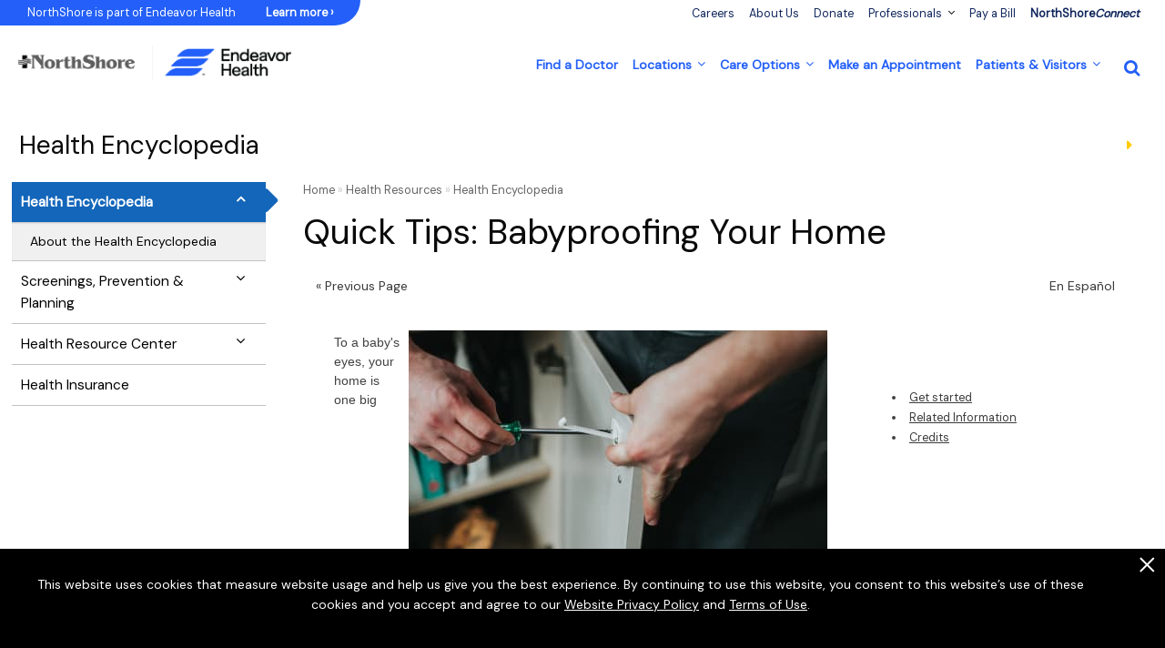

--- FILE ---
content_type: text/html; charset=utf-8
request_url: https://www.northshore.org/healthresources/encyclopedia/encyclopedia.aspx?DocumentHwid=te7335
body_size: 20747
content:


<!DOCTYPE html>
<!--[if IE 8]> <html class="no-js ie-8 lt-ie10 lt-ie9"> <![endif]-->
<!--[if IE 9]> <html class="no-js ie-9 lt-ie10"> <![endif]-->
<!--[if gt IE 9]><!-->
<html class="no-js">
<!--<![endif]-->
<head><!--Figure out what this does/what to do with this; http://world.episerver.com/documentation/Items/Developers-Guide/Episerver-Framework/7/Client-Resources/Client-Resources/#Web_Forms_control -->
    <!--Don't copy these meta tags-->
    <meta charset="utf-8" /><meta http-equiv="X-UA-Compatible" content="IE=edge,chrome=1" /><meta name="viewport" content="width=device-width, initial-scale=1" />
    <!--Don't copy these meta tags-->
    <!--Move logic for this to a service-->
    <!--Decide if this is implemented ideally later-->
    <title>
	Quick Tips: Babyproofing Your Home | NorthShore
</title><!--What is this?-->
    
    
    
        



<script src="//cdnjs.cloudflare.com/ajax/libs/jquery/3.7.1/jquery.min.js"></script>
<!--How to make work with MVC?-->
    
    <script src="//cdn.optimizely.com/js/2653490054.js"></script>
    <script type='text/javascript'>var globaljsvars = { 'GoogleMapsStaticApiMapUrl':'https://maps.googleapis.com/maps/api/staticmap?key=AIzaSyDqD40iqbM4BWRjxhWnkor5ZJVH0Vee2-8', 'BotrPlayerUrl':'https://cdn.jwplayer.com/players/{0}-XeutI0oA.html', 'OurBotrMobileVideoFormat':'https://cdn.jwplayer.com/videos/{0}-1080.mp4', 'HealthwiseAPIKeyId':'northshoreapi.prod.kbvl', 'HealthwiseAPIMediaHash':'bb1047c06c78f8bf629e8fc26f7744864a3ea056894b8b45ea6c75afac0ea98937bbd31d72b7d655fcae94', 'GoogleMapsDirectionsRoot':'https://maps.google.com/maps', 'AppleMapsDirectionsRoot':'maps://maps.google.com/maps' }</script>
    <script src="https://www.google.com/recaptcha/api.js" async="" defer=""></script>
    
    <meta name="description" content="NorthShore encourages patients to utilize our medical library.  Read our Quick Tips: Babyproofing Your Home encyclopedia resources online." /><meta name="keywords" content="Evanston Hospital, Glenbrook Hospital, Highland Park Hospital, Healthcare, Doctors, Chicago Hospitals, Cancer, Cardiology, hospital, medicine, physician, healthcare, northwestern, research, cancer, cardiac, gastrointestinal, neurology, psychiatry, orthopedics, maternity, obstetrics, trauma center, m" /><meta name="rating" content="General" /><meta name="revisit-after" content="4 weeks" /><meta name="generator" content="EPiServer" /><meta name="robots" content="all" /><meta http-equiv="Content-Type" content="text/html; charset=UTF-8" /><meta name="creation_date" content="Mon, 02 May 2011 09:58:59 GMT" /><meta name="last-modified" content="Mon, 02 May 2011 10:05:56 GMT" /><meta name="revised" content="Mon, 02 May 2011 10:05:56 GMT" /><meta http-equiv="Content-Language" content="en" /><meta property="og:image" content="https://www.northshore.org/globalassets/logotypes/nslogo-sharing-fb-sq.jpg" /><meta property="og:image:secure_url" content="https://www.northshore.org/globalassets/logotypes/nslogo-sharing-fb-sq.jpg" />



<link href="https://fonts.googleapis.com/css?family=Open+Sans" rel="stylesheet" />
<link href="https://fonts.googleapis.com/css?family=Quicksand" rel="stylesheet" />
<link rel="stylesheet" href="https://cdnjs.cloudflare.com/ajax/libs/font-awesome/4.7.0/css/font-awesome.min.css" integrity="sha256-eZrrJcwDc/3uDhsdt61sL2oOBY362qM3lon1gyExkL0=" crossorigin="anonymous" />
<script src="https://cdnjs.cloudflare.com/ajax/libs/foundation/6.3.1/js/foundation.min.js"></script>


    <!-- Squishit -->
    <link rel="stylesheet" type="text/css" href="/App_Themes/responsive/headerCombined_26B2F3A8EE34F0FE759DDE8352DF9BFE.css" />



<link rel="stylesheet" type="text/css" media="print" href="/App_Themes/main/print_8D3F30BA1A5AF5D7A62F6E31422372FF.css" />

<meta name="google-site-verification" content="UleU-esn2X_6E8QHJv99zhZXbFdV7zW2E85-dy9pt5E" />


<!--Needed functionality. Figure out what to do with this.-->

    <link id="ctl00_lCanonical" rel="canonical" href="https://www.northshore.org/healthresources/encyclopedia/encyclopedia.aspx?DocumentHwid=te7335" /><!--Keep this-->
    <link href="https://fonts.googleapis.com/css?family=DM Sans" rel="stylesheet" />
    <meta name='st:robots' content='noindex, nofollow' />
    <meta class='swiftype' name='type' data-type='enum' content='health_encyclopedia' />
    <link rel="stylesheet" href="https://assetpool.healthwise.net/14.7/common/desktop/alpine.rhtml.kbnet.awesome.neutral/inc/style/main.css" /> <link rel="stylesheet" href="https://assetpool.healthwise.net/14.7/common/desktop/alpine.rhtml.kbnet.awesome.neutral/inc/style/main_ie8.css" /> <link rel="stylesheet" href="https://assetpool.healthwise.net/14.7/common/desktop/alpine.rhtml.kbnet.awesome.neutral/inc/style/print.css" media="print" />
    
</head>

<body id="ctl00_bodyTag" data-swiftype-index="false" class="healthresources_encyclopedia_encyclopedia">
    <!-- Google Tag Manager -->
    <noscript><iframe src="//www.googletagmanager.com/ns.html?id=GTM-W4LDCK" height="0" width="0" style="display:none;visibility:hidden"></iframe></noscript>
    <script>    (function (w, d, s, l, i) {
            w[l] = w[l] || []; w[l].push({ 'gtm.start':
    new Date().getTime(), event: 'gtm.js'
            }); var f = d.getElementsByTagName(s)[0],
    j = d.createElement(s), dl = l != 'dataLayer' ? '&l=' + l : ''; j.async = true; j.src =
    '//www.googletagmanager.com/gtm.js?id=' + i + dl; f.parentNode.insertBefore(j, f);
        })(window, document, 'script', 'dataLayer', 'GTM-W4LDCK');</script>
    <!-- End Google Tag Manager -->
    <!--Move logic for this to a service-->
    <!--Decide if this is implemented ideally later-->
    <form name="aspnetForm" method="post" action="/healthresources/encyclopedia/encyclopedia.aspx?DocumentHwid=te7335" id="aspnetForm">
<div>
<input type="hidden" name="ctl00_ScriptManager1_HiddenField" id="ctl00_ScriptManager1_HiddenField" value="" />
<input type="hidden" name="__EVENTTARGET" id="__EVENTTARGET" value="" />
<input type="hidden" name="__EVENTARGUMENT" id="__EVENTARGUMENT" value="" />
<input type="hidden" name="__VIEWSTATE" id="__VIEWSTATE" value="/[base64]/wQrh8Tiw6Q=" />
</div>

<script type="text/javascript">
//<![CDATA[
var theForm = document.forms['aspnetForm'];
if (!theForm) {
    theForm = document.aspnetForm;
}
function __doPostBack(eventTarget, eventArgument) {
    if (!theForm.onsubmit || (theForm.onsubmit() != false)) {
        theForm.__EVENTTARGET.value = eventTarget;
        theForm.__EVENTARGUMENT.value = eventArgument;
        theForm.submit();
    }
}
//]]>
</script>


<script src="/WebResource.axd?d=izpHnrSDbJb8GOArnr9ol3gR9pzSLcmZRm-v9ZecBP56HfIX3U2W23JXVff0-bCtRrXsOWsZvQfskZoAMw6HCFN4a595gWQ5sYPdHGO4txs1&amp;t=638901591720898773" type="text/javascript"></script>


<script src="/ScriptResource.axd?d=6e3Fy2zUtLMKl9ByNnokt0tx999D7HQxAbDx-Uqax1nXhlkeVvjWTaiMu4RiWonl19RJdhqbiGEBqMMU_R1MfV_-EbKqwiTMZoQyBaSLwRBrteYBrQ7d0JHmlHZWjjOl0&amp;t=734d43f5" type="text/javascript"></script>
<script src="/ScriptResource.axd?d=Oaj-RnxXu5RzpE_uOLcrnwwlBcU9v7fUWx_cXa5ScgnvkVOsqZmvNV1Gage9k7-Bv2r_OGW5JS0V3Pc4GjyB1CeOiD74zm5_iOwSlB247c9QixRyoo3PaW8k9HOuBspJGXIiD4xhQLsrfdSfHk_xOw2&amp;t=734d43f5" type="text/javascript"></script>
<div>

	<input type="hidden" name="__VIEWSTATEGENERATOR" id="__VIEWSTATEGENERATOR" value="BB1E95B9" />
	<input type="hidden" name="__EVENTVALIDATION" id="__EVENTVALIDATION" value="/[base64]/BMUrhlLUo" />
</div>
        <script type="text/javascript">
//<![CDATA[
Sys.WebForms.PageRequestManager._initialize('ctl00$ScriptManager1', 'aspnetForm', [], [], [], 90, 'ctl00');
//]]>
</script>

        <a class="show-on-focus" href="#pageContent">Skip to Content</a>
            <header>
	        <div class="header">
                <div class="search-area gradient-light-background">
	                <a href="#" class="search-close"><i class="fa fa-close fa-lg"></i></a>
	                <div id="ctl00_pnlSearch" class="row" onkeypress="javascript:return WebForm_FireDefaultButton(event, &#39;ctl00_btnSearch&#39;)">
	
                        <div class="columns large-8 large-offset-1"><input name="ctl00$searchbox" type="text" id="ctl00_searchbox" placeholder="What can we help you find?" /></div>
                        <div class="columns large-2 end"><input type="submit" name="ctl00$btnSearch" value="Search" id="ctl00_btnSearch" class="button" /></div>
                            
</div>
                        </div>
                <div class="row">
                   <div class="columns large-5 medium-6 small-12">
                       <div class="pd-header-announce"><span class="announceTextSpan">NorthShore is part of Endeavor Health</span>  <a href="https://www.endeavorhealth.org/about/meet-endeavor-health" style="color:white; padding-right: 10px;font-weight:bold">Learn more &#8250;</a></div>	  
               
                    </div> 
                </div>
                 <div class="primary-row expanded row collapse white-background">
	                <div class="columns large-3">
                        <div class="expanded row collapse">
	                        <div class="columns small-2 show-for-small-only small-center mobile-menu"><a href="#"><i class="fa fa-lg fa-bars"></i></a></div>
	                        <div class="columns small-8 medium-12 logo small-center">
                <a href="/">
	                                <img src="/globalassets/home-page/ns-dual-logo.png" />
                </a>
            </div>
	                        <div class="columns small-2 show-for-small-only small-center mobile-search"><a href="#" class="search-open"><i class="fa fa-lg fa-search"></i></a></div>
                        </div>
                    </div>
	                <div class="columns large-9 primary-navigation">
                        <!-- Primary navigation li items go here -->
                        <ul><li>

<a href='/apps/findadoctor/default.aspx'>Find a Doctor</a>
</li><li>

<a href='/locations/'><p>Locations</p></a>

    <i class="fa fa-angle-down"></i>
    <div class="sub-navigation row columns collapse expanded">
        <div class="white-background">
            <div class="row">
                <div class="columns medium-3 hide-for-small-only"><img alt="" src="/globalassets/home-page/navigation/mainnav-location-feature.jpg" /></div>
<div class="columns medium-3">
<h3>Our Hospitals</h3>
<ul>
<li><a href="/locations/our-hospitals/evanston-hospital/">Evanston Hospital</a></li>
<li><a href="/locations/our-hospitals/glenbrook-hospital/">Glenbrook Hospital</a></li>
<li><a href="/locations/our-hospitals/highland-park-hospital/">Highland Park Hospital</a></li>
<li><a href="/locations/our-hospitals/northwest-community-hospital/">Northwest Community Hospital</a></li>
<li><a href="/locations/our-hospitals/skokie-hospital/">Skokie Hospital</a></li>
<li><a href="/locations/our-hospitals/swedish-hospital/">Swedish Hospital</a></li>
</ul>
</div>
<div class="columns medium-6 ">
<h3>Outpatient Clinics</h3>
<ul class="double">
<li><a href="/apps/findalocation/default.aspx">Medical Group Primary Care</a></li>
<li><a href="/apps/findadoctor/default.aspx">Find a Specialist</a></li>
<li><a href="/apps/findalocation/immediatecareresults.aspx">Immediate Care</a></li>
<li><a href="/apps/findalocation/labsearch.aspx">Laboratory</a></li>
<li><a href="/locations/radiology-locations/">Radiology</a></li>
<li><a href="/locations/pharmacies/">Pharmacy</a></li>
</ul>
</div>
            </div>
        </div>
    </div>
</li><li>

<a href='/care-options/'><p>Care Options</p></a>

    <i class="fa fa-angle-down"></i>
    <div class="sub-navigation row columns collapse expanded">
        <div class="white-background">
            <div class="row">
                <div class="columns medium-3">
<h3>Time-sensitive Care</h3>
<ul>
<li><a href="/immediatecare/" target="_blank">Immediate care</a></li>
<li><a href="/emergency-medicine/" target="_blank">Emergency care</a></li>
</ul>
</div>
<div class="columns medium-3">
<h3>Primary Care</h3>
<ul>
<li><a href="/family-medicine/">Family Medicine</a></li>
<li><a href="/internal-medicine/">Internal Medicine</a></li>
<li><a href="/obstetrics-gynecology/">Obstetrics/Gynecology</a></li>
<li><a href="/pediatrics/">Pediatrics</a></li>
<li><a href="/primary-care/flu-shots/">Flu shots</a></li>
<!--<li><a href="/admin/CMS/Content/en/clinical-services/primary-care/flu-prevention,,97060/?epieditmode=False">Flu prevention</a></li>--></ul>
</div>
<div class="columns medium-3">
<h3>Specialty Care</h3>
<ul>
<li><a href="/cardiovascular-institute/">Cardiovascular Institute</a></li>
<li><a href="/neurological-institute/">Neurological Institute</a></li>
<li><a href="/orthopaedics/">Orthopaedic &amp; Spine Institute</a></li>
<li><a href="/kellogg-cancer-center/">Kellogg Cancer Center</a></li>
<li><a href="/clinical-services/">View all</a></li>
</ul>
</div>
<div class="columns medium-3 end">
<h3>What's Next in Healthcare</h3>
<ul>
<li><a href="/personalized-medicine/">Personalized medicine</a></li>
<li><a href="/personalized-medicine/medical-genetics/">Medical genetics</a></li>
<li><a href="/pharmacogenomics/">Pharmacogenomics</a></li>
</ul>
</div>
            </div>
        </div>
    </div>
</li><li>

<a href='/make-an-appointment/'><p>Make an Appointment</p></a>
</li><li>

<a href='#'>Patients & Visitors</a>

    <i class="fa fa-angle-down"></i>
    <div class="sub-navigation row columns collapse expanded">
        <div class="white-background">
            <div class="row">
                <div class="columns medium-3 hide-for-small-only"><img alt="" src="/globalassets/home-page/navigation/mainnav-patient-feature.jpg" /></div>
<div class="columns medium-9">
<h3>Patient &amp; Visitor Information</h3>
<ul class="triple">
<li><a href="/patients-visitors/visitor-guidelines-hours/">Visitor Guidelines &amp; Hours</a></li>
<li><a href="/health-insurance/insurance-plans-we-accept/">Insurance</a></li>
<li><a href="/locations/our-hospitals/evanston-hospital/health-information-management/">Medical Records</a></li>
<li><a href="/about-us/billing/">Billing</a></li>
<li><a href="/apps/calendar/default.aspx?lid=58105">Classes &amp; Events</a></li>
<li><a href="/laboratory-medicine-pathology/">Laboratory</a></li>
<li><a href="/locations/pharmacies/">Pharmacy</a></li>
<li><a title="Foundation" href="https://foundation.northshore.org" target="_blank">Foundation</a></li>
<li><a href="/community/volunteer/">Volunteer</a></li>
<li><a href="/about-us/contact-us/">Contact Us</a></li>
<li><a href="/healthy-you/">Healthy You</a></li>
<li><a href="/newsroom/publications/#connections"><em>Connections</em></a></li>
<li><a href="/community/">Community</a></li>
</ul>
</div>
            </div>
        </div>
    </div>
</li></ul>
                        <ul>
                            
                            <li class="hide-for-small-only">
                                <a class="search-open"><i class="fa fa-lg fa-search"></i></a>
                            </li>
                            <li class="hide-for-small-only">
                                <a class="menu-open">
                                    <i class="fa fa-lg fa-bars"></i>
                                </a>
                            </li>
                    </ul>
				    </div>
			    </div>
			    <div class="secondary-row expanded row collapse">
				    <div class="column larger-12 secondary-navigation">
                        
                        <!-- Secondary navigation li items go here -->
                        <ul><li>

<a href='https://www.endeavorhealth.org/careers'><p>Careers</p></a>
</li><li>

<a href='https://www.endeavorhealth.org/about/meet-endeavor-health'>About Us</a>
</li><li><a href="https://foundation.northshore.org/donate" id="ctl00_SecondaryNav_ctl00_ctl03_ctl00_aDonateLink"><p>Donate</p></a>
</li><li>

<a href='#'>Professionals</a>

    <i class="fa fa-angle-down"></i>
    <div class="sub-navigation row columns collapse expanded">
        <div class="white-background">
            <div class="row">
                <div class="columns medium-12">
<ul class="double">
<li><a href="/employees/">Employees</a></li>
<li><a href="/physician-recruitment/">Medical Group</a></li>
<li><a href="/nursing/">Nursing</a></li>
<li><a href="/academics/">Academics</a></li>
<li><a href="/research-institute/">Research</a></li>
<li><a href="/physicians/">Physicians</a></li>
</ul>
</div>
            </div>
        </div>
    </div>
</li><li>

<a href='/about-us/billing/'><p>Pay a Bill</p></a>
</li><li>

<a href='https://www.northshoreconnect.org/?ref=nav'><p><strong>NorthShore<em>Connect</em></strong></p></a>
</li></ul>
				    </div>
                    </div>
            </div>
        </header>
        <div id="pageContent" class="pageContent">
            
            <div><div>
	<div>
		<section id="cookie-acceptance" class="cookie-acceptance" style="display: none;" data-cookie-length="30">
<div class="cookie-acceptance-container">
<div class="cookie-acceptance-text">
<p>This website uses cookies that measure website usage and help us give you the best experience. By continuing to use this website, you consent to this website’s use of these cookies and you accept and agree to our <a href="/patient-visitor-policies/website-privacy-policy/">Website Privacy Policy</a> and <a href="/patient-visitor-policies/website-terms-of-use/">Terms of Use</a>.</p>
</div>
<div class="cookie-acceptance-button"><button class="cta-button" type="button"><i class="icon-cross">.</i></button></div>
</div>
</section>
<style><!--
.cookie-acceptance {
    position: fixed;
    bottom: 0;
    background: rgba(0,0,0,1);
    overflow: hidden;
    box-sizing: border-box;
    padding: 2rem;
    width: 100%;
    z-index: 1000000000;
    opacity: 1;
    display: none;
    transition: opacity 1s ease;
    padding: 2rem;
    max-width: 1400px;
    left: 50%;
    transform: translateX(-50%);
}

 
    .cookie-acceptance-text p, 
    .cookie-acceptance-text a {
        font-size: 1rem;
        color: #FFF;
    }

    .cookie-acceptance-text a {
        text-decoration: underline;
}
        .cookie-acceptance-text a:hover {
            color: #1fa8e0;
        }

        .cookie-acceptance-text a:focus-visible {
            outline: 2px dotted #FFF;
        }
    


    .cookie-acceptance-container{
        display: flex;

        @media(max-width:$mobile) {
            //flex-direction: column;
        }
    }

    .cookie-acceptance-text {
        margin-right: auto;
        padding-right: 2rem;
        max-width: 1280px;
        text-align: center;

        @media(max-width:$mobile) {
            padding-right: 0;
            margin-right: -20px;
        }
    }

    .cookie-acceptance-button{
        display: flex;

        @media(max-width:$mobile) {
            justify-content: center;
        }
      }

        .cta-button {
            font-size: 1.5rem;
            background: transparent;
            width: 50px;
            height: 60px;
            margin-top: -40px;
            margin-right: -30px;

            @media(max-width:$mobile) {
                font-size: 1.25rem;
            }
}

            .cta-button:before {
                content: none;
            }

            .cta-button:hover {
                cursor: pointer;
                background: transparent;
                border: none;
            }

            
                .icon-cross:after {
                    content: "\00D7";
                    color: white;
                    font-family: icomoon;
                    font-size: 40px;
                    -webkit-font-smoothing: antialiased;
                    font-style: normal;
                }
--></style>
<script type="text/javascript">// <![CDATA[
function cookieStore(key) {
    //private
    if (!document.querySelector('.page-editor-edit-button')) {
        var button = document.querySelector('.cookie-acceptance-button .cta-button'), communicationBlock = document.querySelector('.cookie-acceptance');
        var setcookie = function () {
            console.log('set Cookie');
            communicationBlock.style.display = "none";
            var day = 60*60*24;
            var timeStored = day*1;
            if (timeStored) {
                document.cookie = 'cookieAcknowledgement=true; path=/; max-age='+timeStored;
            } else {
                document.cookie = 'cookieAcknowledgement=true; path=/';
            }
            
            document.querySelector('.skip-cookie').style.display = 'none';
        };
        var getCookie = function (cname) {
            var name = cname + "=";
            console.log("Get Cookie " + name);
            var encodedCookie = encodeURIComponent(document.cookie);
            var decodedCookie = decodeURIComponent(encodedCookie);
            var ca = decodedCookie.split(';');
            for (var i = 0; i < ca.length; i++) {
                var c = ca[i];
                while (c.charAt(0) == ' ') {
                    c = c.substring(1);
                }
                console.log(c);
                if (c.indexOf(name) == 0) {
                    console.log('substr :' + c.substring(name.length, c.length));
                    return c.substring(name.length, c.length);
                }
            }
            return "";
        };
        var getNotify = function (k) {
            return getCookie(k);
        };
        //public
        this.key = key;
        this.testKey = function () {
            if (!getNotify(this.key)) {
                communicationBlock.style.display = "block";
            }
            else {
                document.querySelector('.skip-cookie').style.display = 'none';
            }

        };
        button.addEventListener('click', setcookie.bind(this), false);
    } else {
        document.querySelector('.cookie-acceptance').style.display = "block";
    }

}
$(function() {
    console.log( "ready!" );
if (document.querySelector('.cookie-acceptance')) {
    var sessionStoreInit = new cookieStore('cookieAcknowledgement');
    console.log('global check');
    sessionStoreInit.testKey();
}
});
// ]]></script>
	</div>
</div></div>
            
    <div class="top-bar-section row expanded">
        
        <div id="ctl00_FeaturedContentSection_pnlPreNav" class="section-header">
	
            <h2>Health Encyclopedia</h2>
        
</div>
        <div id="ctl00_FeaturedContentSection_divSectionPhone" class="cta-link">
            
        </div>
        <div class="featured-content">
            
        </div>
    </div>

            <div class="row expanded fullwidth" data-swiftype-index="true">
                
                    <div id="ctl00_SubNav_divSubMenuWrapper" class="sectionMenu large-3 columns" data-swiftype-index="false">
                        <ul id="ctl00_SubNav_SubMenu_ulClinicalServicesQuickLink" class="service-home subMenuLinks accordion lvl-0">
    <li class="has-dropdown">
        <a id="ctl00_SubNav_SubMenu_hlClinicalServiceLanding" href="/health-resources/">Health Resources</a>
        <i class="sectionMenu-mobile fa fa-bars"></i>
    </li>
</ul>


        <ul class="subMenuLinks accordion lvl-1"><li class="has-dropdown">
    
        <a class="active-menu-item" href="/healthresources/encyclopedia/encyclopedia.aspx">Health Encyclopedia</a><i class="fa fa-angle-down"></i>
    
        <ul class="dropdown lvl-2"><li>
    
        <a href="/health-resources/Health-Encyclopedia/about-the-health-encyclopedia/">About the Health Encyclopedia</a>
    
        </li>
    
        </ul>
    
        </li>
    
        <li class="has-dropdown">
    
        <a href="/health-resources/screening-prevention/">Screenings, Prevention & Planning</a><i class="fa fa-angle-down"></i>
    
        <ul class="dropdown lvl-2"><li>
    
        <a href="/health-resources/screening-prevention/advance-care-plan/">Advance Care Planning</a>
    
        </li>
    
        <li>
    
        <a href="/health-resources/screening-prevention/flu-information/">Flu Symptoms & Information</a>
    
        </li>
    
        </ul>
    
        </li>
    
        <li class="has-dropdown">
    
        <a href="/health-resources/health-resource-center/">Health Resource Center</a><i class="fa fa-angle-down"></i>
    
        <ul class="dropdown lvl-2"><li>
    
        <a href="/health-resources/health-resource-center/how-we-can-help/">How We Can Help</a>
    
        </li>
    
        <li>
    
        <a href="/health-resources/health-resource-center/empower-yourself/">EMPOWER Yourself!</a>
    
        </li>
    
        <li>
    
        <a href="/health-resources/health-resource-center/internet-resources/">Internet Resources</a>
    
        </li>
    
        </ul>
    
        </li>
    
        <li>
    
        <a href="/health-insurance/">Health Insurance</a>
    
        </li>
    
        </ul>
    


                    </div>
                
                
                    <div class="large-9 columns">
                    
                
                    
                        <div class="bread-crumbs row expanded columns" data-swiftype-index="false">
                            <a href="/" title="To home page">Home</a> &raquo; <a href="/health-resources/" title="Health Resources">Health Resources</a> &raquo; <a href="/healthresources/encyclopedia/encyclopedia.aspx" title="Health Encyclopedia">Health Encyclopedia</a>

                        </div>
                    
                    
    
<script type="text/javascript">
   dataLayer.push({
      'event':'EncyclopediaPageLoad'
    });
</script>
    
    <div class="main-heading row expanded columns">
        <h1 id="ctl00_MainCol_browseHeader">Quick Tips: Babyproofing Your Home</h1>
    </div>

    <p data-swiftype-index="false">
        <a href="javascript:history.back()" id="prevlink">&laquo; Previous Page</a>
        <a id="hlkChangeLang" class="hwChangeLangLink" href="https://www.northshore.org/healthresources/encyclopedia/encyclopedia.aspx?DocumentHwid=te7335&amp;Lang=es-us">En Español</a>
    </p>

    <div class="row collapse expanded">
        <div id="mainCol" class="columns mainColumn">
            <div>
                
                
                
                
                
                <div id="HwContainer" class="HwContainer HwElement" style="width: 100%;" data-swiftype-index="false">
                    <div id="HwMain" class="HwBlock"> <script language="javascript">  if (!window.org) var org = { healthwise: {'application':{}} }; else if (!window.org.healthwise) org["healthwise"] = {'application':{}}; org.healthwise.config = { root: 'https://assetpool.healthwise.net/14.7/common/desktop/alpine.rhtml.kbnet.awesome/', locale: 'en-us', version: '14.7', isoshg: false }; org.healthwise.document = {}; org.healthwise.document.id = "te7335"; org.healthwise.document.section = "te7335-sec"; org.healthwise.document.healthwise = true; org.healthwise.document.title = "Quick Tips: Babyproofing Your Home"; org.healthwise.document.family = "kb"; org.healthwise.document.doctype = "Focus"; org.healthwise.document.pagetype = "content";  </script> <!--<content>--><div class="HwRow"><div class="HwColumn" id="HwColumnSidebar1"><div class="HwCustom" id="HwCustomSidebar"></div></div><div class="HwColumn" id="HwColumnContent"><div id="HwContentTop"></div><!--<article>--><div role="article" id="HwContentWrapper" class="HwTypeFocus HwContentWrapper HwElement"><div class="HwCustom" id="HwCustomContentTop"></div><div class="HwContentHeader"><p><a name="top" id="Hwtop"><span class="HwAccessibilityText">Top of the page</span></a></p></div><div class="HwContentTitle"><h1 id="HwContentTitle">Quick Tips: Babyproofing Your Home</h1></div><div class="HwContent"><!--<section>--><div class="HwNavigationSection HwSectionSpecialSection" id="sec-te7335-sec"><a name="te7335-sec"></a><h2 class="HwSectionTitle" data-fingerprint="5bf8825f" data-fingerprint-exact="c7a5655a">Get started</h2><figure class="HwMedicalImage HwMedicalImageWrapper hw-medical-figure HwMedicalImageOptional" data-hw-width="460"><img data-hw-height="300" data-hw-width="460" src="https://content.healthwise.net/resources/14.7/en-us/media/medical/hw/acn0463_460x300.jpg" alt="" class="HwMedicalImage" data-resource-path="media/medical/hw/acn0463_460x300.jpg" /></figure><p data-fingerprint="174ddc87" data-fingerprint-exact="523095bc">To a baby's eyes, your home is one big playground. They see a lot of things to crawl under, climb on top of, pull down, touch, taste, and smell.</p><p data-fingerprint="45011dc8" data-fingerprint-exact="22a95ffc">It can be fun to watch your baby discover new things as your baby learns to crawl and walk. But it can also be scary to think about what your baby might get into around the house. You can't watch your baby's every move. But you can take steps to help keep your baby safe and still let your baby explore.</p><h3 class="HwSubSectionTitle" data-fingerprint="87570101" data-fingerprint-exact="d9d15169">To prevent injury</h3><p data-fingerprint="ebe7d246" data-fingerprint-exact="fcbfd810">You can't watch your baby's every move. But there are steps you can take to help keep your little one safe. </p><ul data-fingerprint="e2933b83" data-fingerprint-exact="aa91663d"><li>Be sure that all the products your baby uses meet U.S. Consumer Product Safety Commission (CPSC) safety standards. <p>Check safety standards for things like cribs, strollers, playpens, high chairs, and changing tables. Go to the CPSC's website at www.cpsc.gov to learn more.</p></li><li>Always use the safety straps on high chairs and changing tables. </li><li>Secure things that could tip over if your baby tries to grab onto them or climb on top of them. <p>Examples are bookshelves, dressers, TVs, and other objects that might tip.</p></li><li>Cover sharp corners around furniture, such as end tables, with corner guards or soft pads. </li><li>Put sliding gates at both ends of stairs or in other areas where your baby could fall. <p>Don't use accordion-style gates, because your baby's head could get caught.</p></li><li>Keep cords from blinds, drapes, and phones out of your child's reach. <p>Attach cords to mounts that hold them tight, and wrap them around wall brackets. Cut open any loops in cords for drapes or blinds.</p></li><li>Put childproof locks or guards on all windows, doors, drawers, and kitchen and bathroom cabinets. </li><li>Keep cribs away from windows. </li><li>Put away all sharp objects, such as knives and scissors, and things that can break easily, such as glasses and dishes. </li><li>Never leave your baby alone with a pet. <p>It only takes a moment for a pet to hurt your baby.</p></li><li>Avoid keeping guns in the home or car. <p>If this isn't possible, unload all guns, keep them locked up, and store bullets in a place away from the guns.</p></li></ul><h3 class="HwSubSectionTitle" data-fingerprint="a84e63c9" data-fingerprint-exact="d6bda29f">To prevent drowning</h3><p data-fingerprint="2d0742f5" data-fingerprint-exact="f9095fdd">Here are some steps you can take to help keep your baby safe around water.</p><ul data-fingerprint="fab3a7b6" data-fingerprint-exact="ce614888"><li>Never leave your baby alone in the bathtub or a bath seat or ring, even for a moment. <p>Always keep your baby within arm's reach. And never leave an older child in charge of watching your baby, even if the older child is in the room or in the tub with your baby.</p></li><li>Drain the water from the tub right after the bath. </li><li>Keep toilet lids down. <p>You can use toilet seat locks to keep the lid closed.</p></li><li>Empty liquids from buckets and coolers completely when you're not using them. <p>And turn them over when they aren't in use.</p></li><li>Make sure that pools are fenced off, gated, or locked. <p>Use pool covers that lock.</p></li></ul><h3 class="HwSubSectionTitle" data-fingerprint="d36c4622" data-fingerprint-exact="fb5bd46f">To prevent poisoning</h3><p data-fingerprint="c27d53a1" data-fingerprint-exact="2777ed61">Here are some ways to help keep your baby safe from toxic substances in the home.</p><ul data-fingerprint="6a69cbb3" data-fingerprint-exact="41081de8"><li>Be sure that all the products your baby comes in contact with, such as toys and jewelry, haven't been recalled because of high lead levels or other hazards. <p>If your child is exposed to lead, they might develop health problems and have trouble learning. Go to the U.S. Consumer Product Safety Commission (CPSC) website at www.cpsc.gov to learn more.</p></li><li>Have a qualified person test for lead in paint on walls and other surfaces, especially in homes built before 1978. <p>House paint is no longer made with lead. But older homes may still have it. Babies often like to eat paint chips or chew on painted surfaces. Even a small amount of lead can harm your baby. If you know that paint has lead in it, don't remove it yourself. When crushed or broken down, lead paint may contaminate dust and dirt in the surroundings. Have it removed by a professional with experience in lead hazard control. </p></li><li>Put safety caps on all products that can poison your child, and store them in a high or locked cabinet. <p>This includes cleaners and other chemicals, medicines, makeup, perfumes, and other products that can harm your baby if they eat or smell them. Be aware that everyday items, such as mouthwash and some plants, can harm your baby.</p></li><li>Keep the phone number for the Poison Control Center (1-800-222-1222) in your phone. </li></ul><h3 class="HwSubSectionTitle" data-fingerprint="0902974a" data-fingerprint-exact="2a9cc853">To prevent choking</h3><p data-fingerprint="cceaec75" data-fingerprint-exact="455e6f04">Here are some ways you can help protect your baby from choking.</p><ul data-fingerprint="626451df" data-fingerprint-exact="2a9bfb67"><li>Learn the signs of choking so you can react fast. <p>For example, a baby who is choking can't cry, breathe, or cough. Take a class on the Heimlich maneuver and CPR so you'll know what to do if your baby chokes.</p></li><li>Keep small objects or parts of objects out of reach. This includes toy pieces, coins, buttons, marbles, rubber bands, and balloons. </li><li>Never put your baby to bed with a bottle. <p>Your baby could choke if the fluid "goes down the wrong way" and gets into the lungs. </p></li><li>Remove mobiles from cribs and playpens before your baby is able to reach up and grab them. </li></ul><h3 class="HwSubSectionTitle" data-fingerprint="1130d929" data-fingerprint-exact="9135f666">To prevent suffocation</h3><p data-fingerprint="60c0ea72" data-fingerprint-exact="f7a3aa60">Here are some ways you can help keep your baby safe from suffocation.</p><ul data-fingerprint="699b07e8" data-fingerprint-exact="7df1eaf5"><li>Until your baby's first birthday, always place your baby to sleep on their back to help prevent sudden infant death syndrome (SIDS). </li><li>Dress your baby in sleepers instead of using blankets. <p>And remove any pillows, toys, and stuffed animals from the crib. They can cover your baby's face and make it hard for your baby to breathe.</p></li><li>Be sure that the crib mattress fits tightly so there are no gaps that your baby can fall into or get trapped in. <p>Don't use crib bumpers, sleep positioners, or head-shaping pillows.</p></li><li>Make sure that your baby's crib doesn't have raised corner posts or cutout portions that can trap your baby's head. </li><li>Do not place your baby on a couch to sleep. <p>Your baby could be smothered and be at a higher risk for SIDS.</p></li><li>Do not let your baby play with plastic bags or sacks. <p>Keep them out of reach.</p></li><li>Be sure that all doors on refrigerators and freezers—even those that aren't in use—are securely closed. <p>If you are storing an old refrigerator or freezer, remove the door.</p></li><li>Do not allow your pet to sleep with your baby. <p>Dogs, cats, and other animals can smother your baby.</p></li></ul><h3 class="HwSubSectionTitle" data-fingerprint="b47594e1" data-fingerprint-exact="34ad2dfd">To prevent burns</h3><p data-fingerprint="6566c7f3" data-fingerprint-exact="bb184eb6">Try these tips to help keep your baby safe from burns.</p><ul data-fingerprint="18387900" data-fingerprint-exact="66bbd518"><li>Turn your water heater's temperature down to <span class="Measurement">120°F (48.9°C)</span>. <p>This can help prevent burns from hot water.</p></li><li>Keep hot liquids, such as coffee, away from your baby. </li><li>Do not heat formula or breast milk in the microwave. <p>Hot spots in the liquid can burn your baby's mouth and throat.</p></li><li>Keep pan handles on the stove turned inward so your baby can't reach up and grab them. </li><li>Use safety plugs or covers on all electrical outlets. </li><li>Unplug household items when they aren't in use. <p>Unplug items such as coffee pots, toasters, fans, and lamps.</p></li><li>Screen off fireplaces and other heat sources. <p>Secure fireplace screens so your baby can't knock them over or get around them.</p></li><li>Install smoke detectors in your home, and change the batteries at least once a year. </li></ul></div><!--</section>--><!--<section>--><div class="HwNavigationSection HwSectionRelatedInformation" id="sec-te7335-RelInfo"><a name="te7335-RelInfo"></a><h2 class="HwSectionTitle" data-fingerprint="d5f858e0" data-fingerprint-exact="c0ffe04b">Related Information</h2><ul data-fingerprint="664b93a3" data-fingerprint-exact="e0a1a28f"><li class="HwOptionalAny"><a data-hwid="ue5148spec" href="/healthresources/encyclopedia/document/ue5148spec/tp21197" data-document-type="Focus" data-document-href="ue5148spec" data-section-href="tp21197" data-articleId="ue5148spec" data-topicId="tp21197">Child Safety: Preventing Drowning</a></li><li class="HwOptionalAny"><a data-hwid="ue5195spec" href="/healthresources/encyclopedia/document/ue5195spec/tp21192" data-document-type="Focus" data-document-href="ue5195spec" data-section-href="tp21192" data-articleId="ue5195spec" data-topicId="tp21192">Crib Safety</a></li><li class="HwOptionalAny"><a data-hwid="hw251065" href="/healthresources/encyclopedia/document/hw251065/aco3794" data-document-type="Special" data-document-href="hw251065" data-section-href="aco3794" data-articleId="hw251065" data-topicId="aco3794">Growth and Development, Ages 1 to 12 Months</a></li><li class="HwOptionalAny"><a data-hwid="te7089" href="/healthresources/encyclopedia/document/te7089/aco3828" data-document-type="Special" data-document-href="te7089" data-section-href="aco3828" data-articleId="te7089" data-topicId="aco3828">Growth and Development, Ages 12 to 24 Months</a></li><li class="HwOptionalAny"><a data-hwid="hw42229" href="/healthresources/encyclopedia/document/hw42229/aco3756" data-document-type="Special" data-document-href="hw42229" data-section-href="aco3756" data-articleId="hw42229" data-topicId="aco3756">Growth and Development, Newborn</a></li><li class="HwOptionalAny"><a data-hwid="ue5091" href="/healthresources/encyclopedia/document/ue5091/aco4282" data-document-type="Special" data-document-href="ue5091" data-section-href="aco4282" data-articleId="ue5091" data-topicId="aco4282">Health and Safety, Ages 2 to 5 Years</a></li><li class="HwOptionalAny"><a data-hwid="ue5131" href="/healthresources/encyclopedia/document/ue5131/aco4212" data-document-type="Special" data-document-href="ue5131" data-section-href="aco4212" data-articleId="ue5131" data-topicId="aco4212">Health and Safety, Birth to 2 Years</a></li><li class="HwOptionalAny"><a data-hwid="ue5137spec" href="/healthresources/encyclopedia/document/ue5137spec/tp21198" data-document-type="Actionset" data-document-href="ue5137spec" data-section-href="tp21198" data-articleId="ue5137spec" data-topicId="tp21198">Preventing Poisoning in Young Children</a></li></ul></div><!--</section>--><!--<section>--><div class="HwNavigationSection HwCreditsSection HwCreditsWithoutNavstack HwSectionCredits" id="sec-te7335-Credits"><a name="te7335-Credits"></a><h2 class="HwSectionTitle">Credits</h2><div class="HwContentInformation"><div class="HwLastUpdated"><p><span class="HwInfoLabel">Current as of: </span> October 24, 2024</p></div><div class="HwCredits"><p><span class="HwInfoLabel">Author: </span><a class="HwLinkExternal" href="https://www.healthwise.org/specialpages/legal/abouthw/en" title="Opens in a new window"><span class="HwLinkText">Ignite Healthwise, LLC Staff</span></a><br /><span><b><a class="HwLinkExternal" href="https://www.healthwise.org/specialpages/legal/abouthw/en" title="Opens in a new window"><span class="HwLinkText">Clinical Review Board</span></a></b></span><br />All Ignite Healthwise, LLC education is reviewed by a team that includes physicians, nurses, advanced practitioners, registered dieticians, and other healthcare professionals.</p></div></div></div><!--</section>--></div><div class="HwCustom" id="HwCustomContentBottom"></div><div class="HwContentNavigation"></div><div class="HwContentInformation"><div class="HwLastUpdated"><p><span class="HwInfoLabel">Current as of: </span>October 24, 2024</p></div><div class="HwCredits"><p><span class="HwInfoLabel">Author: </span><a class="HwLinkDisclaimer" href="https://www.healthwise.org/specialpages/legal/abouthw/en">Ignite Healthwise, LLC Staff</a></p><p><a class="HwLinkDisclaimer" href="https://www.healthwise.org/specialpages/legal/abouthw/en"><span><b>Clinical Review Board</b></span></a><br />All Ignite Healthwise, LLC education is reviewed by a team that includes physicians, nurses, advanced practitioners, registered dieticians, and other healthcare professionals.</p></div></div></div><!--</article>--></div><div class="HwColumn" id="HwColumnSidebar2"><div class="HwCustom" id="HwCustomNavigationTop"><div class="HwSocialMediaIcons" xmlns=""></div></div><div id="HwNavigationWrapper" class="HwElement"><div id="HwNavigation" class="HwNavigation" role="navigation"><h3 id="HwNavStackHeader" class="HwNavStackHeader">Topic Contents</h3><ul aria-labelledby="HwNavStackHeader"><li id="nav-te7335-sec"><a class="HwLinkNavstack" data-hwid="te7335" href="#te7335-sec" data-section-href="te7335-sec" data-topicId="te7335-sec" data-articleId="te7335" data-document-type="Focus" data-document-href="te7335">Get started</a></li><li id="nav-te7335-RelInfo"><a class="HwLinkNavstack" data-hwid="te7335" href="#te7335-RelInfo" data-section-href="te7335-RelInfo" data-topicId="te7335-RelInfo" data-articleId="te7335" data-document-type="Focus" data-document-href="te7335">Related Information</a></li><li id="nav-te7335-Credits"><a class="HwLinkNavstack" data-hwid="te7335" href="#te7335-Credits" data-section-href="te7335-Credits" data-topicId="te7335-Credits" data-articleId="te7335" data-document-type="Focus" data-document-href="te7335">Credits</a></li></ul></div></div><div class="HwCustom" id="HwCustomNavigationBottom"></div><div class="HwElement" id="HwMediaItemsWrapper"><div id="HwMediaItems"><ol class="HwMediaItemList"><li id="HwMediaItem-abo5859" class="HwMediaItem HwMediaItemTopicImage"><a class="HwMediaItemLink" data-hwid="abo5859" href="/healthresources/encyclopedia/document/abo5859" data-document-type="MultiMedia" data-document-href="abo5859" data-name-href="Caring for Your Newborn: Diapers" data-rel="MultiMedia video 00:02:07" data-articleId="abo5859" rel="MultiMedia video 00:02:07"><img class="HwMediaImage" src="https://content.healthwise.net/resources/14.7/en-us/media/thumbnails/abo5859.jpg" width="120" height="90" alt="" data-resource-path="media/thumbnails/abo5859.jpg" /><span class="HwMediaTitle">Caring for Your Newborn: Diapers</span></a></li><li id="HwMediaItem-abo5853" class="HwMediaItem HwMediaItemTopicImage"><a class="HwMediaItemLink" data-hwid="abo5853" href="/healthresources/encyclopedia/document/abo5853" data-document-type="MultiMedia" data-document-href="abo5853" data-name-href="Caring for Your Newborn: Feeding" data-rel="MultiMedia video 00:01:33" data-articleId="abo5853" rel="MultiMedia video 00:01:33"><img class="HwMediaImage" src="https://content.healthwise.net/resources/14.7/en-us/media/thumbnails/abo5853_media_lib_thumb.jpg" width="120" height="90" alt="" data-resource-path="media/thumbnails/abo5853_media_lib_thumb.jpg" /><span class="HwMediaTitle">Caring for Your Newborn: Feeding</span></a></li><li id="HwMediaItem-abo5567" class="HwMediaItem HwMediaItemTopicImage"><a class="HwMediaItemLink" data-hwid="abo5567" href="/healthresources/encyclopedia/document/abo5567" data-document-type="MultiMedia" data-document-href="abo5567" data-name-href="Caring for Your Newborn: Sleeping" data-rel="MultiMedia video 00:01:14" data-articleId="abo5567" rel="MultiMedia video 00:01:14"><img class="HwMediaImage" src="https://content.healthwise.net/resources/14.7/en-us/media/thumbnails/abo5567.jpg" width="120" height="90" alt="" data-resource-path="media/thumbnails/abo5567.jpg" /><span class="HwMediaTitle">Caring for Your Newborn: Sleeping</span></a></li><li id="HwMediaItem-abo5865" class="HwMediaItem HwMediaItemTopicImage"><a class="HwMediaItemLink" data-hwid="abo5865" href="/healthresources/encyclopedia/document/abo5865" data-document-type="MultiMedia" data-document-href="abo5865" data-name-href="Caring for Your Newborn: Umbilical Cord" data-rel="MultiMedia video 00:01:33" data-articleId="abo5865" rel="MultiMedia video 00:01:33"><img class="HwMediaImage" src="https://content.healthwise.net/resources/14.7/en-us/media/thumbnails/abo5865_media_lib_thumb.jpg" width="120" height="90" alt="" data-resource-path="media/thumbnails/abo5865_media_lib_thumb.jpg" /><span class="HwMediaTitle">Caring for Your Newborn: Umbilical Cord</span></a></li><li id="HwMediaItem-abo6200" class="HwMediaItem HwMediaItemTopicImage"><a class="HwMediaItemLink" data-hwid="abo6200" href="/healthresources/encyclopedia/document/abo6200" data-document-type="MultiMedia" data-document-href="abo6200" data-name-href="Using a Rubber Bulb to Clear a Baby&#39;s Nose" data-rel="MultiMedia video 00:01:06" data-articleId="abo6200" rel="MultiMedia video 00:01:06"><img class="HwMediaImage" src="https://content.healthwise.net/resources/14.7/en-us/media/thumbnails/abo6200.jpg" width="120" height="90" alt="" data-resource-path="media/thumbnails/abo6200.jpg" /><span class="HwMediaTitle">Using a Rubber Bulb to Clear a Baby's Nose</span></a></li></ol></div></div></div></div><div id="HwFooter" class="HwBlock"><div class="HwDisplayNone"><div class="HwDisclaimer"><p>This information does not replace the advice of a doctor. Ignite Healthwise, LLC, disclaims any warranty or liability for your use of this information. Your use of this information means that you agree to the <a class="HwLinkExternal" href="https://www.healthwise.org/specialpages/legal/terms.aspx">Terms of Use</a>. Learn <a class="HwLinkExternal" href="https://www.healthwise.org/specialpages/legal/abouthw/en">how we develop our content</a>. </p></div></div></div><!--</content>--> <script src="https://assetpool.healthwise.net/14.7/common/desktop/alpine.rhtml.kbnet.awesome/inc/control/healthwise.js"></script> <script src="https://content.healthwise.net/scripts/hw-content-custom_1.0.0.js"></script> </div><div class="HwLogo"><a class="HwLinkExternal" href="https://www.healthwise.org/specialpages/legal/abouthw/en"><img class="HwNoHcMode" alt="Click here to learn about Ignite Healthwise, LLC" src="https://content.healthwise.net/resources/14.7/en-us/media/interface/hwlogo.png" data-resource-path="media/interface/hwlogo.png" /><img class="HwHcMode" alt="Click here to learn about Ignite Healthwise, LLC" src="https://content.healthwise.net/resources/14.7/en-us/media/interface/hwlogo_hc.png" data-resource-path="media/interface/hwlogo_hc.png" /></a></div><div class="HwCopyright"><p class="HwCopyrightLink">To learn more about Ignite Healthwise, LLC, visit <a href="https://www.webmdignite.com/">webmdignite.com</a>. </p><p>© 2024-2025 Ignite Healthwise, LLC. </p></div><div class="HwDisclaimer"><p>This information does not replace the advice of a doctor. Ignite Healthwise, LLC, disclaims any warranty or liability for your use of this information. Your use of this information means that you agree to the <a class="HwLinkExternal" href="https://www.healthwise.org/specialpages/legal/terms.aspx">Terms of Use</a>. Learn <a class="HwLinkExternal" href="https://www.healthwise.org/specialpages/legal/abouthw/en">how we develop our content</a>. </p></div>
                    
                    
                </div>
                <a id="ctl00_MainCol_linkback"></a>
            </div>
        </div>
    </div>
    <link href="/HealthResources/Encyclopedia/css/APICustomCSS/hwCustom.css" rel="stylesheet" />
    <script src="/HealthResources/Encyclopedia/js/APICustomJS/HealthwiseCustom.js"></script>

                </div>
            </div>
        </div>
        <footer>
            <div class="row expanded white-background">
                <div class="columns medium-3 large-3 hospitalInfo">
                    <img alt="endeavor health" src="/globalassets/home-page/EH_Primary_Stacked_Logo_EH_Primary_Stacked_Black_Logotype.png" style="padding-bottom:20px;margin-left:-20px" />
                    <a class="button" href="https://www.endeavorhealth.org/about/meet-endeavor-health">Meet Endeavor Health</a>
                </div>
                <div class="columns medium-3 large-2">
                    <h3>ABOUT US</h3>
<ul>
<li><a title="Insurance" href="/health-insurance/">Insurance</a></li>
<li><a title="Foundation" href="http://foundation.northshore.org/">NorthShore Foundation</a></li>
<li><a title="Research Institute" href="/research-institute/">Research Institute</a></li>
<li><a title="Organizational Profile" href="/about-us/organizational-profile/">Organization Profile</a></li>
<li><a title="Careers" href="https://www.endeavorhealth.org/careers">Careers</a></li>
<li><a title="Newsroom" href="/newsroom/">NorthShore Newsroom</a></li>
<li><a title="Community" href="/community/">Community</a></li>
<li><a title="Academics" href="/academics/">Academics</a></li>
</ul>
                    </div>
                <div class="columns medium-3 large-2">
                    <h3>QUICK LINKS</h3>
<ul>
<li><a title="Physicians" href="/physicians/">Physicians</a></li>
<li><a title="Employees" href="/employees/">Employees</a></li>
<li><a title="Financial Assistance" href="/about-us/billing/financial-assistance/">Financial Assistance</a></li>
<li><a href="/about-us/billing/standard-hospital-charges/">Price Transparency</a></li>
<li><a title="Health Resources" href="/health-resources/">Health Resources</a></li>
<li><a title="Email a Patient" href="/apps/emailapatient/default.aspx?lid=1310">Email a Patient</a></li>
<li><a title="Notice of Privacy Practices" href="https://www.endeavorhealth.org/policies/notice-of-privacy-practices">Notice of Privacy Practices</a></li>
<li><a title="Patient Rights" href="https://www.endeavorhealth.org/policies/patient-rights-and-responsibilities">Patient Rights</a></li>
<li><a title="Site Map" href="/sitemap/">Site Map</a></li>
</ul>
                        </div>
                <div class="columns medium-3 large-5 end">
                    <div class="row nsc-app expanded collapse">
                        <div class="columns large-7">
<p>Download the NorthShore<i>Connect</i> app to access your health information on your mobile phone.</p>
<div class="row nsc-app-buttons expanded collapse">
<div class="columns small-6"><a href="https://itunes.apple.com/us/app/northshoreconnect/id1068599780?mt=8" target="_blank"> <img alt="Download on the App Store" src="/globalassets/northshoreconnect/apple-store.png" /> </a></div>
<div class="columns small-6"><a href="https://play.google.com/store/apps/details?id=org.northshore.northshoreconnect" target="_blank"> <img alt="Get it on Google Play" src="/globalassets/northshoreconnect/google-play.png" /> </a></div>
</div>
</div>
<div class="columns large-5 text-center show-for-large"><img alt="" src="/globalassets/northshoreconnect/nsc-app.png" /></div>
                    </div>
                </div>
            </div>
            <div class="subfooter row expanded white-background small-center">
                <div class="columns medium-4 small-center text-left">&copy; 2026 <p>Endeavor Health<br /> Endeavor Health is a 501(c)3 Nonprofit Organization (EIN: 36-2167060)</p></div>
                <div class="columns medium-4 small-center text-center">
                    <a href="https://www.endeavorhealth.com/terms-of-use">Terms of Use</a>
                    <a href="https://www.endeavorhealth.com/privacy-statement">Privacy Statement</a>
                    <a href="https://www.northshore.org/patient-visitor-policies/patient-rights-and-responsibilities/">Patient policies</a>
                    <a href="https://www.northshore.org/sitemap/">Sitemap</a>
                </div>
                <div class="columns medium-4 text-right small-center"><ul class="social">
<li><a title="Facebook" href="https://www.facebook.com/endeavorhlth/" target="_blank"><i class="fa fa-facebook fa-lg">&nbsp;</i></a></li>
<li><a title="Instagram" href="https://www.instagram.com/endeavorhlth/" target="_blank"><img style="height: 15px; margin-top: 5px;" alt="instagram" src="/globalassets/home-page/instagram.svg" /></a></li>
<li><a title="LinkedIn" href="https://www.linkedin.com/company/endeavor-health" target="_blank"><i class="fa fa-linkedin fa-lg">&nbsp;</i></a></li>
<li><a title="Youtube" href="https://www.youtube.com/channel/UCWirsSiG6zAuZJbz4NUqWWw" target="_blank"><img style="height: 20px; margin-top: 5px;" alt="youtube" src="/globalassets/home-page/youtube.svg" /></a></li>
<li><a title="TikTok" href="https://www.tiktok.com/@endeavorhlth" target="_blank"><i class="fa fa-tiktok fa-lg">&nbsp;<img style="height: 15px; margin-top: -5px;" alt="tiktok" src="/globalassets/home-page/tiktok.svg" /></i></a></li>
<li><a title="Healthy You" href="/healthy-you/"><img alt="Healthy You" src="/globalassets/home-page/healthy-you-logo-small.png" height="25px" width="134px" /></a></li>
</ul></div>
        </div>
        </footer>
        
        <!--Leave this off and add if needed later-->

        <input type="hidden" name="ctl00$URLAlias" id="ctl00_URLAlias" /><!--may not need-->
        <input type="hidden" name="ctl00$HfLoginFormUrl" id="ctl00_HfLoginFormUrl" value="https://www.northshore.org/community/login.aspx" /><!--may not need-->
        <input type="hidden" name="ctl00$GAsource" id="ctl00_GAsource" /><!--Old Google Analytics, may not need. Ask Rise.-->
        <input type="hidden" name="ctl00$GAmedium" id="ctl00_GAmedium" /><!--Old Google Analytics, may not need. Ask Rise.-->
        <input type="hidden" name="ctl00$GAkeyword" id="ctl00_GAkeyword" /><!--Old Google Analytics, may not need. Ask Rise.-->
    

<script type="text/javascript">
//<![CDATA[
(function() {var fn = function() {$get("ctl00_ScriptManager1_HiddenField").value = '';Sys.Application.remove_init(fn);};Sys.Application.add_init(fn);})();//]]>
</script>
</form>

    
    
    <script type="text/javascript" src="/js/headerCombined1_A215FE477F9DED7A5E5319EF9DCAF568.js"></script>

    <script type="text/javascript" src="/js/selectivizr.js"></script> 

    

    <script type="text/javascript" src="/js/headerCombined3_72DA15D1D413D189E531DD3A272B14D5.js"></script>
    

    <!-- Squishit -->

    <script type="text/javascript" src="/js/FixBits.js"></script>

    <script type="text/javascript">
        (function () {
            var po = document.createElement('script'); po.type = 'text/javascript'; po.async = true;
            po.src = 'https://apis.google.com/js/plusone.js';
            var s = document.getElementsByTagName('script')[0]; s.parentNode.insertBefore(po, s);
        })();
    </script>

    
    <script type="text/javascript">
        function readCookie(name) {
            var nameEQ = name + "=";
            var ca = document.cookie.split(';');
            for (var i = 0; i < ca.length; i++) {
                var c = ca[i];
                while (c.charAt(0) == ' ') c = c.substring(1, c.length);
                if (c.indexOf(nameEQ) == 0) return c.substring(nameEQ.length, c.length);
            }
            return null;
        }

        function fetchGACookie() {
            cookieString = readCookie("__utmz");
            if (cookieString == null)
                return;
            cookieArray = cookieString.split('|');
            searchEngine = "";
            searchType = "";
            searchTerm = "";
            for (i = 0; i < cookieArray.length; i++) {
                if (cookieArray[i].split('=')[0] == "utmccn") {
                    //alert("here");
                }
                else if (cookieArray[i].split('=')[0].indexOf("utmcsr") > -1) {
                    searchEngine = cookieArray[i].split('=')[1];
                }
                else if (cookieArray[i].split('=')[0] == "utmctr") {
                    searchTerm = cookieArray[i].split('=')[1];
                }
                else if (cookieArray[i].split('=')[0] == "utmcmd") {
                    searchType = cookieArray[i].split('=')[1];
                }
            }

            $('input[name$="GAsource"]').val(searchEngine);
            $('input[name$="GAmedium"]').val(searchType);
            $('input[name$="GAkeyword"]').val(searchTerm);

            return true;
        }

        $(document).ready(function () { 
            fetchGACookie();
        });

    </script>

    

    
    <script type="text/javascript" src="/js/hwclient.js"></script>
    <script type="text/javascript" src="/js/zXml/distrib/zxml.js"></script>
    <script type="text/javascript" src="/js/switchcontent.js"></script>

    

    

    
    

    <script type="text/javascript" src="/HealthResources/Encyclopedia/js/encyclopedia.js"></script>

    
    <!--Figure out what this does/what to do with this; http://world.episerver.com/documentation/Items/Developers-Guide/Episerver-Framework/7/Client-Resources/Client-Resources/#Web_Forms_control -->
</body>
</html>



--- FILE ---
content_type: text/css
request_url: https://www.northshore.org/HealthResources/Encyclopedia/css/APICustomCSS/hwCustom.css
body_size: -64
content:
#HwColumnSidebar1.HwColumn {
    display: none;
}

body[class*="encyclopedia"] #HwContainer #HwMain #HwColumnSidebar2 {
    float: none;
}

.hwSearchParameters {
    width: 67%;
    float: left;
}

.searchLabelsConsumer {
    float: left;
    padding-top: .5em;
}

.search-query {
     width: 98%;
    float: left;
}

.hwSearchButton {
    width: 12%;
    float: left;
}

--- FILE ---
content_type: application/javascript
request_url: https://www.northshore.org/HealthResources/Encyclopedia/js/APICustomJS/HealthwiseCustom.js
body_size: 1646
content:

(function ($hw, $) {

    // </HwTracking>

    //https://media.healthwise.net/portal/en-us/?hw.key=A27OZEMSTGDS42YQ76ZG6OMPM5EMAWYJTBQXKQ2JOWYJFK7AL6JCNBRHTGPI4YGONH2JH53P6VOH7UHDU7TETBZLXPYS2QMGIXFAWL5AROC5KQW4Z42QGNCIGLC6G7Q7R
    $hw.setConfig('video', {
        keyId:
            globaljsvars.HealthwiseAPIKeyId,
        hash:
            globaljsvars.HealthwiseAPIMediaHash,
        service:
            'https://media.healthwise.net'
    });


    $hw.ready(function () {
        // Set base bath to start at the root of the current document
        $hw.contentService.util.basePath = "./";
        // Override the updateLinks() function with custom logic for this url structure
        
        $hw.contentService.util.updateLinks = function () {
            var base = $hw.contentService.util.basePath + "encyclopedia.aspx";
            var lang = $hw.contentService.util.getLang();
            $("#HwMain a").each(function () {
                var href = $(this).attr('href');
                if (href) {
                    var hrefDetails = $hw.contentService.util.getHrefDetails(href);
                    //If a documentId is returned, rewrite the link, otherwise leave it as-is
                    if (hrefDetails.documentId !== "") {
                        // If the link has a class that starts with "HwLink", create a link with no query string or # link
                        if ($(this).is('[data-section-href]')) {
                            //$(this).attr('href', base + "?DocumentHwid=" + hrefDetails.documentId + "&lang=" + lang + categoryID + "#" + hrefDetails.sectionId);
                            $(this).attr('href', base + "?DocumentHwid=" + hrefDetails.documentId + "&lang=" + lang + "#" + hrefDetails.sectionId);
                        }
                            // If it is not a "HwLink*" anchor, then it links to another article, so add the query string and # links
                        else {
                            //$(this).attr('href', base + "?DocumentHwid=" + hrefDetails.documentId + "&lang=" + lang + categoryID);
                            $(this).attr('href', base + "?DocumentHwid=" + hrefDetails.documentId + "&lang=" + lang);
                        }
                    }
                }
            });

        };

        //If new content has been loaded, run the updateLinks() function again.
        $(document).ajaxComplete(
            function () {
                $hw.contentService.util.updateLinks();
            });
        
        //var contentPage = org.healthwise.document.pagetype;
        
        ////Logic to add the printer friendly link at the top of the appropriate documents - Start-->
        //if (contentPage.toLowerCase() == "content") {
        //    var docID = org.healthwise.document.id;
            
        //    var printUrl = "https://www.healthwisepreview.net/Print/PrintTableOfContents.aspx?docId=" + docID;
        //    $(".HwContent").before('<div class="HwContentMenu"><ul><li style="float: right; font-size: 14px; font-family: Arial; color: #007DC3; text-align: right; margin-right: 15px"><a class="HwActionLinkPrint" id="HwActionLinkPrint" href="' + printUrl + '" title="Print document" target="_blank">Print</a></li></ul></div>');
        //}
        //<!--Logic to add the printer friendly link at the top of the appropriate documents - End-->

    });

    // Uncomment and modify this to format links from interactive tools and search results page
    $hw.url.getURL = function (docType, docHwid, sectHwid) {
        // Link to search page (or home page)
        if (docHwid.toLowerCase() == 'search')
            return './encyclopedia.aspx';

        //Add language attribute
        var lang = "en-us";
        var numValue;
        if (document.location.href.indexOf("&lang=") > -1) {
            numValue = document.location.href.indexOf("&lang=");
            lang = document.location.href.substr(numValue + 6, 5);
        }
        else {
            numValue = document.location.href.indexOf("?lang=");
            lang = document.location.href.substr(numValue + 6, 5);
        }

        // Links to documents (based on id and optional section id)
        var url = './encyclopedia.aspx?DocumentHwid=' + docHwid + '&lang=' + lang;
        return sectHwid != '' ? url + '#' + sectHwid : url;

    }

})(org.healthwise, jQuery);




--- FILE ---
content_type: application/javascript
request_url: https://www.northshore.org/js/headerCombined3_72DA15D1D413D189E531DD3A272B14D5.js
body_size: 6257
content:
function ExtenderItemOver(n,t){var i=n.get_element();$(i).val(t.get_value())}function PhysicianNameExtenderItemSelected(n,t){var r="[0-9]+",u="Only first "+r+" of "+r+" results shown...",f=new RegExp(u,"ig"),i=n.get_element();if(f.test(t.get_value())){$(i).val("");$(i).focus();$(i).blur();return}i.blur();ExtenderItemSelected(n,t)}function ExtenderItemSelected(n,t){var i=n.get_element();$(i).val(t.get_value());$(i).siblings(".search_go").click()}function ExtenderPopulated(){}function moveToSideCol(){$("#mainCol").find('div[class*="dropspot"]').each(function(){var n=$(".sideColumn").find("."+$(this).attr("class")),t;n.length&&(t=$(this).children().detach(),t.prependTo(n))})}function moveToMainCol(){$(".sideColumn").find('div[class*="dropspot"]').each(function(){var n=$("#mainCol").find("."+$(this).attr("class")),t;n.length&&(t=$(this).children().detach(),t.prependTo(n))})}function alignSideFiguresToContent(){var i=$(".sideColumn"),r=$("#mainCol"),t=r.find(".figureAlignContent"),n;t.length&&(n=i.find(".figureAlignAside"),n.addClass("aligned"),alignContent(t,n),$(window).resize(function(){alignContent(t,n)}))}function alignContent(n,t){n.each(function(n){var i=$(this).position().top;t.eq(n).length&&t.eq(n).css("top",i)})}$(document).ready(function(){$("body").on("click",".reveal-overlay",function(){$(".videoModal").find(".flex-video").empty()})});$(document).ready(function(){$("#req-sidebar").length>0&&$(document).scroll(function(){var n=$(document).scrollTop(),r=$("#fs-preferences").position().top,t=$("#fs-information").position().top,i=$("#fs-questions").position().top;n>r&&n<t?($("#ctl00_ctl00_MainCol_liPreferences").addClass("active"),$("#ctl00_ctl00_MainCol_liPreferences + li.menuItem").removeClass("active"),$("#ctl00_ctl00_MainCol_liQuestions").removeClass("active")):n>t&&n<i?($("#ctl00_ctl00_MainCol_liPreferences").removeClass("active"),$("#ctl00_ctl00_MainCol_liPreferences + li.menuItem").addClass("active"),$("#ctl00_ctl00_MainCol_liQuestions").removeClass("active")):n>i&&($("#ctl00_ctl00_MainCol_liPreferences").removeClass("active"),$("#ctl00_ctl00_MainCol_liPreferences + li.menuItem").removeClass("active"),$("#ctl00_ctl00_MainCol_liQuestions").addClass("active"))})});$(document).ready(function(){Foundation.MediaQuery.current=="small"?moveToMainCol():alignSideFiguresToContent()});$(window).on("changed.zf.mediaquery",function(n,t,i){t=="small"?moveToMainCol():i=="small"&&moveToSideCol()});
function handleBookmarks(){window.location.hash&&scroll(0,0);setTimeout(function(){scroll(0,0)},1);$(function(){$('a[href^="#"]').on("click",function(){event.preventDefault?event.preventDefault():event.returnValue=!1;scrollToBookmark(this.hash)});window.location.hash&&scrollToBookmark(window.location.hash)})}function scrollToBookmark(n){var t=$(n),i=t.offset().top-$("header").outerHeight();return $("html, body").stop().animate({scrollTop:i},900,"swing",function(){window.location.hash=n}),!1}function toggleCollapsedNav(){Foundation.MediaQuery.current!="small"&&($(window).scrollTop()>150?($(".secondary-navigation").hide(),$(".primary-row").addClass("primary-row-scrolled"),$(".logo").addClass("shrink-logo")):showFullMenu())}function showFullMenu(){$(".secondary-navigation").show();$(".primary-row").removeClass("primary-row-scrolled");$(".logo").removeClass("shrink-logo")}function showHideOnScroll(){Foundation.MediaQuery.current!="small"&&($(this).scrollTop()>150&&$(this).scrollTop()>lastScrollPosition?$("header").is(":visible")&&$("header").finish().slideUp(250):$("header").is(":visible")||$("header").finish().slideDown(250));lastScrollPosition=$(this).scrollTop()}function pageInitiation(){setState(Foundation.MediaQuery.current);loadHighlightItems();loadCalloutItems();$("header").show();toggleCollapsedNav()}function loadHighlightItems(){if($(".highlights").length>0){var n=$(".highlights").position().top+$(".highlights").height(),t=$(window).height()+$(window).scrollTop();needHighlights&&n<t&&($(".highlights>div>div:first-child").css("visibility","visible").hide().fadeIn(350,function(){$(".highlights>div>div.second").css("visibility","visible").hide().fadeIn(350,function(){$(".highlights>div>div.third").css("visibility","visible").hide().fadeIn(350,function(){$(".highlights>div>div.fourth").css("visibility","visible").hide().fadeIn(350)})})}),needHighlights=!1)}else needHighlights=!1}function loadCalloutItems(){if($(".callouts").length>0){var n=$(".callouts").position().top+$(".callouts").height(),t=$(window).height()+$(window).scrollTop();needCallouts&&n<t&&($(".callouts>div>div:first-child").css("visibility","visible").hide().fadeIn(350,function(){$(".callouts>div>div.second").css("visibility","visible").hide().fadeIn(350,function(){$(".callouts>div>div.third").css("visibility","visible").hide().fadeIn(350,function(){$(".callouts>div>div.fourth").css("visibility","visible").hide().fadeIn(350)})})}),needCallouts=!1)}else needCallouts=!1}function iconSwap(n,t,i){$(n).addClass(t);$(n).removeClass(i)}function setState(n){n=="small"?($(".primary-row").insertBefore($(".secondary-row")),showFullMenu(),$(".primary-navigation").hide(),$(".secondary-navigation").hide(),$(".search-area").hide(),$("header").css("height","auto"),$(".header").css("height","auto"),iconSwap(".mobile-menu a i.fa","fa-bars","fa-close")):($(".secondary-row").insertBefore($(".primary-row")),$(".primary-navigation").show(),$(".secondary-navigation").show(),$("div.sub-navigation").css("display",""),iconSwap(".primary-navigation .fa-angle-up","fa-angle-down","fa-angle-up"),iconSwap(".secondary-navigation .fa-angle-up","fa-angle-down","fa-angle-up"),$(".search-area").hide(),$("header").css("height","auto"),$(".header").css("height","auto"))}function collapseSubMenus(){$("div.sub-navigation").hide();iconSwap(".primary-navigation .fa-angle-up","fa-angle-down","fa-angle-up");iconSwap(".secondary-navigation .fa-angle-up","fa-angle-down","fa-angle-up")}var needHighlights=!0,needCallouts=!0,lastScrollPosition=0;$(document).foundation();$(document).ready(function(){$("body").on("click",".mobile-menu a",function(n){n.preventDefault();collapseSubMenus();$(".primary-navigation").toggle();$(".secondary-navigation").toggle();$(".primary-navigation").is(":hidden")?($("header").css("height","auto"),$(".header").css("height","auto"),iconSwap(".mobile-menu a i.fa","fa-bars","fa-close")):(iconSwap(".mobile-menu a i.fa","fa-close","fa-bars"),$("header").css("height","100%"),$(".header").css("height","100%"))});$("body").on("click",".search-open",function(n){n.preventDefault();$(".search-area").toggle();$('.search-area input[type="text"]').focus()});$("body").on("click",".search-close",function(n){n.preventDefault();$(".search-area").toggle()});$("body").on("click",".menu-open",function(){showFullMenu()});$("body").on("click",".primary-navigation .fa-angle-down",function(n){n.preventDefault();Foundation.MediaQuery.current=="small"&&(collapseSubMenus(),$(this).siblings("div.sub-navigation").show(),iconSwap(this,"fa-angle-up","fa-angle-down"))});$("body").on("click",".primary-navigation .fa-angle-up",function(n){n.preventDefault();Foundation.MediaQuery.current=="small"&&collapseSubMenus()});$("body").on("click",".secondary-navigation .fa-angle-down",function(n){n.preventDefault();Foundation.MediaQuery.current=="small"&&(collapseSubMenus(),$(this).siblings("div.sub-navigation").show(),iconSwap(this,"fa-angle-up","fa-angle-down"))});$("body").on("click",".secondary-navigation .fa-angle-up",function(n){n.preventDefault();Foundation.MediaQuery.current=="small"&&collapseSubMenus()});$(window).on("scroll",function(){toggleCollapsedNav();loadHighlightItems();loadCalloutItems()});$(window).on("changed.zf.mediaquery",function(n,t,i){t!=i&&setState(t)});pageInitiation()});
var sectionMenuHeaders=["I"];$(document).ready(function(){function r(i){var r,u;name=i.nodeName.toUpperCase();$.inArray(name,sectionMenuHeaders)>-1&&(r=$(i).next(),$(i).hasClass("sectionMenu-mobile")?(r=$(".lvl-1"),$(i).hasClass("fa-bars")?n($(i),"fa-close","fa-bars"):n($(i),"fa-bars","fa-close")):($(i).hasClass("fa-angle-down")?n(i,"fa-angle-up","fa-angle-down"):n(i,"fa-angle-down","fa-angle-up"),u=$(r).parents().length,$(".accordion .dropdown").filter(function(){$(this).parents().length>=u&&this!==r.get(0)&&($(this).slideUp("fast"),n($(this).prev("i.fa"),"fa-angle-down","fa-angle-up"))})),r.slideToggle("fast"));t()}function t(){$(".accordion i.fa").each(function(){$(this).height($(this).prev("a").height())})}function u(){$(".active-menu-item").parents("ul.dropdown").map(function(){i($(this))});$(".active-menu-item").siblings("ul.dropdown").map(function(){i($(this))})}function i(t){t.css("display","block");t.siblings("i.fa").map(function(){n($(this),"fa-angle-up","fa-angle-down")})}function n(n,t,i){$(n).addClass(t);$(n).removeClass(i)}u();t();$(window).resize(function(){t()});$(".accordion").click(function(n){r(n.target)})});
function adjustProfileTabs(){$("ul.lvl-1").is(":visible")}function showFadFilters(){$(".fad-heading-count")[0]&&($(".findDocSearch").toggleClass("fad-search-float"),$(".findDocSearch").show(),$(".findDocSubmit").show());$(".findDocSubmit").toggleClass("findDocFilters");$(".findDocFilters").show();$(".fad-btn-close").show();$(".fad-btn-refine").hide()}function hideFadFilters(){$(".fad-heading-count")[0]&&($(".findDocSearch").hide(),$(".findDocSearch").toggleClass("fad-search-float"));$(".findDocSubmit").toggleClass("findDocFilters");$(".findDocFilters").hide();$(".fad-btn-close").hide();$(".fad-btn-refine").show()}function checkErrorMessage(){$(".error").css("display")!="none"&&(showFadFilters(),$(".error").next("input").focus(),$("html, body").animate({scrollTop:$(".error").offset().top-120},1e3))}$(document).ready(function(){$(document).foundation();adjustProfileTabs();$('body[class*="findadoctor"]')[0]&&checkErrorMessage();$('body[class*="findadoctor"]').find(".accordion").on("down.zf.accordion",function(){$("#mgMapCanvas").length>0&&(google.maps.event.trigger(mgMapCanvas,"resize"),boundsCount==1?mapv3.setCenter(bounds.getCenter()):boundsCount>1&&mapv3.fitBounds(bounds))})});$(window).resize(function(){adjustProfileTabs()});$(".fad-submit-options").click(function(n){var t=n.target;$(t).parents().hasClass("fad-btn-refine")?showFadFilters():$(t).parents().hasClass("fad-btn-close")&&hideFadFilters()});$(".fad-search-filters").click(function(n){var t=n.target;$(t).parents().hasClass("fad-btn-refine")&&showFadFilters()});$("#cmdSwitchSpecialty").click(function(){return $("#ddlSpecialty").is(":visible")?($("#ddlSpecialty").hide(),$("#txtLocationSearchSpecialty").show(),$("#hfSpecialtyType").val("t"),$("#cmdSwitchSpecialty").text("View List")):($("#ddlSpecialty").show(),$("#txtLocationSearchSpecialty").hide(),$("#hfSpecialtyType").val("d"),$("#cmdSwitchSpecialty").text("Hide List")),!1});
$(".fal-submit-options").click(function(n){var t=n.target;$(t).parents().hasClass("fal-btn-refine")?($(".findLocSubmit").toggleClass("findLocFilters"),$(".findLocFilters").show(),$(".fal-btn-close").show(),$(".fal-btn-refine").hide()):$(t).parents().hasClass("fal-btn-close")&&($(".fal-heading-count")[0]&&($(".findLocSearch").hide(),$(".findLocSearch").toggleClass("fal-search-float")),$(".findLocSubmit").toggleClass("findLocFilters"),$(".findLocFilters").hide(),$(".fal-btn-close").hide(),$(".fal-btn-refine").show())});$(".fal-search-filters").click(function(n){var t=n.target;$(t).parents().hasClass("fal-btn-refine")&&($(".findLocSearch").toggleClass("fal-search-float"),$(".findLocSearch").show(),$(".findLocSubmit").toggleClass("findLocFilters"),$(".findLocSubmit").show(),$(".findLocFilters").show(),$(".fal-btn-close").show(),$(".fal-btn-refine").hide())});$(".tool-tip").each(function(){var n=$(this),i=$(this)[0].hasAttribute("data-tooltippedControlId"),t;i&&(t=$("#"+$(this).attr("data-tooltippedControlId")),t.insertBefore($(this).children(".tool-tip-text")));n.hover(function(){var t=n.children(".tool-tip-text"),i;t.show();i=$(t)[0].getBoundingClientRect();i.left<0&&(t.css("left",0),t.css("right","auto"),t.css("border-radius","0px 10px 10px 10px"))},function(){n.children(".tool-tip-text").hide()})});
utiljs={ForceHttps:function(n){return n.replace(/^http:/i,"https:")}};
function GetBotrOrJwplayerVideoId(n){var t=null,i=n.match(/\/([A-Za-z0-9]{8})-[A-Za-z0-9]{8}/);return i!==null&&(t=i[1]),t}function RewriteVideoURLs(n){var t=n,r=n.indexOf("bitsontherun")!==-1,u=n.indexOf("jwplatform")!==-1||n.indexOf("jwplayer")!==-1,i=GetBotrOrJwplayerVideoId(n);return i!==null&&(r||u)&&(t=globaljsvars.BotrPlayerUrl.replace("{0}",i)),t}function IsIE(){var n=window.navigator.userAgent,t=n.indexOf("MSIE "),i=n.indexOf("Trident/");return t>0||i>0?!0:!1}function SetUpPopupItems(n){var t;if(n==null)var r=$('a[rel="anim"]'),i=$('a[rel="video"]'),u=$('a[rel="photo"]'),f=$('a[rel="openSched"]');else var r=$('a[rel="anim"]',n),i=$('a[rel="video"]',n),u=$('a[rel="photo"]',n),f=$('a[rel="openSched"]',n);if(t=Modernizr.touch,t?r.each(function(){$(this).find("img").length&&$(this).append('<img src="/images/video-button.png" class="hasImage" height="50" width="50" />')}):r.each(function(n){var t="anim-modal"+n,i=$(window).width(),r=i*.56,u=i*.8,f='<div id="'+t+'" class="reveal medium videoModal " style="display: none; width: '+r+"px!important; max-width: "+u+'px;!important" data-reveal><a class="close-reveal-modal" data-close>×<\/a><div class="flex-video"><\/div><\/div>',e=$(this).find("img").length;e&&$(this).append('<img src="/images/video-button.png" class="hasImage" height="50" width="50" />');$(this).attr("data-open",t);$(this).after(f)}),t?i.each(function(){$(this).find("img").length&&$(this).append('<img src="/images/video-button.png" class="hasImage" height="50" width="50" />')}):i.each(function(n){var r=$(this).find("img").length,t,i;r&&$(this).append('<img src="/images/video-button.png" class="hasImage" height="50" width="50" />');IsIE()?$(this).attr("target","_blank"):(t="video-modal"+n,i='<div id="'+t+'" class="reveal medium videoModal " data-reveal style="display: none;"><a class="close-reveal-modal" data-close>×<\/a><div class="flex-video"><\/div><\/div>',$(this).attr("data-open",t),$(this).after(i))}),t)u.on("click",function(n){n.preventDefault()});else u.each(function(n){e.preventDefault();var i=utiljs.ForceHttps($(this).attr("href")),t="photo-modal"+n,r='<div id="'+t+'" class="reveal medium mainImage" data-reveal style="display: none;"><a class="close-reveal-modal" data-close>×<\/a><img src="'+i+'" alt="" /><\/div>';$(this).attr("data-open",t);$(this).before('<a href="#" data-open="'+t+'" class="modalBtn"><img src="/images/responsive/viewImage.png" height="33" width="144" alt="View Image" /><\/a>');$(this).after(r)});if(t||f.each(function(n){var t="open-sched"+n,i='<div id="'+t+'" class="reveal openSchedModal" data-reveal style="display: none;"><a class="close-reveal-modal" data-close>×<\/a><div id="scheduleContainer" class="open-sched-wrap"><\/div><\/div>';$(this).attr("data-open",t);$(this).after(i)}),!t)i.on("click",function(n){var t=utiljs.ForceHttps(RewriteVideoURLs($(this).attr("href"))),r=t.indexOf("bitsontherun")!==-1,u=t.indexOf("jwplatform")!==-1||t.indexOf("jwplayer")!==-1,f=t.indexOf("youtube")!==-1,i;IsIE()||(i=$("#"+$(this).attr("data-open")).find(".flex-video"),r||u?(n.preventDefault(),i.html('<embed src="'+t+'" allowfullscreen="true">')):f&&i.html('<iframe src="'+t+'" frameborder="0" allowfullscreen title="" name="" />'));$("#slideshow").length&&$(this).closest("li").addClass("static");$(".doctorProfile").length&&$(this).closest(".content").addClass("static")});if(t)i.on("click",function(n){var t=utiljs.ForceHttps($(this).attr("href")),r=t.indexOf("bitsontherun")!==-1,u=t.indexOf("jwplatform")!==-1||t.indexOf("jwplayer")!==-1,i;(r||u)&&(n.preventDefault(),i=GetBotrOrJwplayerVideoId(t),t=globaljsvars.OurBotrMobileVideoFormat.replace("{0}",i),window.location.href=t)});r.on("click",function(n){var u=utiljs.ForceHttps($(this).attr("href")),r=u.substring(u.lastIndexOf("/")+1),i,e,o;try{_gaq.push(["_trackEvent","VHS Animation","Open",r])}catch(n){}if(t)n.preventDefault(),window.location.href="http://d6jqw9xqwlr8r.cloudfront.net/assets/"+r+"/"+r+".mp4";else{n.preventDefault();i=$("#"+$(this).attr("data-open")).find(".flex-video").parent();i.show();var f=parseInt($(i).css("padding-left"))+parseInt($(i).css("border-left-width")),s=parseInt($(i).css("padding-top"))+parseInt($(i).css("border-top-width")),h=i.width()-f,c=i.width()*.71-s;i.hide();e=$("#"+$(this).attr("data-open")).find(".flex-video");o="/AnimationEmbed.aspx?AnimId="+r+"&AnimWidth="+h+"&AnimHeight="+c;e.html('<iframe src="'+o+'" frameborder="0" allowfullscreen title="" name="" scrolling="no" style="padding-left: '+f/2+'px;" />')}});f.on("click",function(n){var i;if(!t){n.preventDefault();var f=$("#"+$(this).attr("data-open")).find(".open-sched-wrap"),r=utiljs.ForceHttps($(this).attr("href")),e=new Date,o=e.getTime(),u="?";r.indexOf("?")>-1&&(u="&");r=r+u+"reqdtms="+o;i=$(this).attr("modal-height");i&&i!=""||(i="630px");setTimeout(function(){f.html('<iframe id="openSchedulingFrame" frameborder="0" src="'+r+'" style="height: '+i+';" />')},50)}});$(document).foundation()}$(function(){SetUpPopupItems(null);$("body").on("click",".reveal-overlay, .close-reveal-modal",function(){$(".reveal:visible").find(".flex-video").empty();$("#slideshow .static, .doctorProfile .content").removeClass("static")})});
function getControlAsync(n,t,i){$.ajax({type:"POST",url:"/WebServices/GetUserControlAsync.svc/"+n,data:t,contentType:"application/json",dataType:"json",success:function(n){$(i).html(n.d);SetUpPopupItems(i)},error:function(){$(i).hide()}})};


--- FILE ---
content_type: application/javascript
request_url: https://www.northshore.org/js/FixBits.js
body_size: 539
content:
function fixBits() {
    document.write = function (str) {
        var moz = !window.opera && !/Apple/.test(navigator.vendor);

        // Watch for writing out closing tags, we just
        // ignore these (as we auto-generate our own)
        if (str.match(/^<\//)) return;

        // Make sure & are formatted properly, but Opera
        // messes this up and just ignores it
        if (!window.opera)
            str = str.replace(/&(?![#a-z0-9]+;)/g, "&amp;");

        // Watch for when no closing tag is provided
        // (Only does one element, quite weak)
        str = str.replace(/<([a-z]+)(.*[^\/])>$/, "<$1$2></$1>");

        // Mozilla assumes that everything in XHTML innerHTML
        // is actually XHTML - Opera and Safari assume that it's XML
        if (!moz)
            str = str.replace(/(<[a-z]+)/g, "$1 xmlns='http://www.w3.org/1999/xhtml'");

        // The HTML needs to be within a XHTML element
        var div = document.createElementNS("http://www.w3.org/1999/xhtml", "div");
        div.innerHTML = str;

        // Find the last element in the document
        var pos;

        // Opera and Safari treat getElementsByTagName("*") accurately
        // always including the last element on the page
        if (!moz) {
            pos = document.getElementsByTagName("*");
            pos = pos[pos.length - 1];

            // Mozilla does not, we have to traverse manually
        } else {
            pos = document;
            while (pos.lastChild && pos.lastChild.nodeType == 1)
                pos = pos.lastChild;
        }

        // Add all the nodes in that position
        var nodes = div.childNodes;
        while (nodes.length)
            pos.parentNode.appendChild(nodes[0]);
    };
};

--- FILE ---
content_type: application/javascript
request_url: https://www.northshore.org/js/zXml/distrib/zxml.js
body_size: 2106
content:
var zXml={useActiveX:(typeof ActiveXObject!="undefined"),useDom:document.implementation&&document.implementation.createDocument,useXmlHttp:(typeof XMLHttpRequest!="undefined")};zXml.ARR_XMLHTTP_VERS=["MSXML2.XmlHttp.6.0","MSXML2.XmlHttp.3.0"];zXml.ARR_DOM_VERS=["MSXML2.DOMDocument.6.0","MSXML2.DOMDocument.3.0"];function zXmlHttp(){}zXmlHttp.createRequest=function(){if(zXml.useXmlHttp){return new XMLHttpRequest();}else if(zXml.useActiveX){if(!zXml.XMLHTTP_VER){for(var i=0;i<zXml.ARR_XMLHTTP_VERS.length;i++){try{new ActiveXObject(zXml.ARR_XMLHTTP_VERS[i]);zXml.XMLHTTP_VER=zXml.ARR_XMLHTTP_VERS[i];break;}catch(oError){;}}}if(zXml.XMLHTTP_VER){return new ActiveXObject(zXml.XMLHTTP_VER);}else{throw new Error("Could not create XML HTTP Request.");}}else{throw new Error("Your browser doesn't support an XML HTTP Request.");}};zXmlHttp.isSupported=function(){return zXml.useXmlHttp||zXml.useActiveX;};function zXmlDom(){}zXmlDom.createDocument=function(){if(zXml.useDom){var oXmlDom=document.implementation.createDocument("","",null);oXmlDom.parseError={valueOf:function(){return this.errorCode;},toString:function(){return this.errorCode.toString()}};oXmlDom.__initError__();oXmlDom.addEventListener("load",function(){this.__checkForErrors__();this.__changeReadyState__(4);},false);return oXmlDom;;}else if(zXml.useActiveX){if(!zXml.DOM_VER){for(var i=0;i<zXml.ARR_DOM_VERS.length;i++){try{new ActiveXObject(zXml.ARR_DOM_VERS[i]);zXml.DOM_VER=zXml.ARR_DOM_VERS[i];break;}catch(oError){;}}}if(zXml.DOM_VER){return new ActiveXObject(zXml.DOM_VER);}else{throw new Error("Could not create XML DOM document.");}}else{throw new Error("Your browser doesn't support an XML DOM document.");}};zXmlDom.isSupported=function(){return zXml.useDom||zXml.useActiveX;};var oMozDocument=null;if(typeof XMLDocument!="undefined"){oMozDocument=XMLDocument;}else if(typeof Document!="undefined"){oMozDocument=Document;}if(oMozDocument&&!window.opera){oMozDocument.prototype.onreadystatechange=null;oMozDocument.prototype.__changeReadyState__=function(iReadyState){this.readyState=iReadyState;if(typeof this.onreadystatechange=="function"){this.onreadystatechange();}};oMozDocument.prototype.__initError__=function(){this.parseError.errorCode=0;this.parseError.filepos=-1;this.parseError.line=-1;this.parseError.linepos=-1;this.parseError.reason=null;this.parseError.srcText=null;this.parseError.url=null;};oMozDocument.prototype.__checkForErrors__=function(){if(this.documentElement.tagName=="parsererror"){var reError=/>([\s\S]*?)Location:([\s\S]*?)Line Number(\d+),Column(\d+):<sourcetext>([\s\S]*?)(?:\-*\^)/;reError.test(this.xml);this.parseError.errorCode=-999999;this.parseError.reason=RegExp.$1;this.parseError.url=RegExp.$2;this.parseError.line=parseInt(RegExp.$3);this.parseError.linepos=parseInt(RegExp.$4);this.parseError.srcText=RegExp.$5;}};oMozDocument.prototype.loadXML=function(sXml){this.__initError__();this.__changeReadyState__(1);var oParser=new DOMParser();var oXmlDom=oParser.parseFromString(sXml,"text/xml");while(this.firstChild){this.removeChild(this.firstChild);}for(var i=0;i<oXmlDom.childNodes.length;i++){var oNewNode=this.importNode(oXmlDom.childNodes[i],true);this.appendChild(oNewNode);}this.__checkForErrors__();this.__changeReadyState__(4);};oMozDocument.prototype.__load__=oMozDocument.prototype.load;oMozDocument.prototype.load=function(sURL){this.__initError__();this.__changeReadyState__(1);this.__load__(sURL);};Node.prototype.__defineGetter__("xml",function(){var oSerializer=new XMLSerializer();return oSerializer.serializeToString(this,"text/xml");});Node.prototype.__defineGetter__("text",function(){var sText="";for(var i=0;i<this.childNodes.length;i++){if(this.childNodes[i].hasChildNodes()){sText+=this.childNodes[i].text;}else{sText+=this.childNodes[i].nodeValue;}}return sText;});}function zXslt(){}zXslt.transformToText=function(oXml,oXslt){if(typeof XSLTProcessor!="undefined"){var oProcessor=new XSLTProcessor();oProcessor.importStylesheet(oXslt);var oResultDom=oProcessor.transformToDocument(oXml);var sResult=oResultDom.xml;if(sResult.indexOf("<transformiix:result")>-1){sResult=sResult.substring(sResult.indexOf(">")+1,sResult.lastIndexOf("<"));}return sResult;;}else if(zXml.useActiveX){return oXml.transformNode(oXslt);}else{throw new Error("No XSLT engine found.");}};function zXPath(){}zXPath.selectNodes=function(oRefNode,sXPath,oXmlNs){if(typeof XPathEvaluator!="undefined"){oXmlNs=oXmlNs||{};var nsResolver=function(sPrefix){return oXmlNs[sPrefix];};var oEvaluator=new XPathEvaluator();var oResult=oEvaluator.evaluate(sXPath,oRefNode,nsResolver,XPathResult.ORDERED_NODE_ITERATOR_TYPE,null);var aNodes=new Array;if(oResult!=null){var oElement=oResult.iterateNext();while(oElement){aNodes.push(oElement);oElement=oResult.iterateNext();}}return aNodes;}else if(zXml.useActiveX){if(oXmlNs){var sXmlNs="";for(var sProp in oXmlNs){sXmlNs+="xmlns:"+sProp+"=\'"+oXmlNs[sProp]+"\' ";}oRefNode.ownerDocument.setProperty("SelectionNamespaces",sXmlNs);};return oRefNode.selectNodes(sXPath);}else{throw new Error("No XPath engine found.");}};zXPath.selectSingleNode=function(oRefNode,sXPath,oXmlNs){if(typeof XPathEvaluator!="undefined"){;oXmlNs=oXmlNs||{};var nsResolver=function(sPrefix){return oXmlNs[sPrefix];};var oEvaluator=new XPathEvaluator();var oResult=oEvaluator.evaluate(sXPath,oRefNode,nsResolver,XPathResult.FIRST_ORDERED_NODE_TYPE,null);if(oResult!=null){return oResult.singleNodeValue;}else{return null;};}else if(zXml.useActiveX){if(oXmlNs){var sXmlNs="";for(var sProp in oXmlNs){sXmlNs+="xmlns:\'"+sProp+"="+oXmlNs[sProp]+"\' ";}oRefNode.ownerDocument.setProperty("SelectionNamespaces",sXmlNs);};return oRefNode.selectSingleNode(sXPath);}else{throw new Error("No XPath engine found.");}};function zXMLSerializer(){}zXMLSerializer.prototype.serializeToString=function(oNode){var sXml="";switch(oNode.nodeType){case 1:sXml="<"+oNode.tagName;for(var i=0;i<oNode.attributes.length;i++){sXml+=" "+oNode.attributes[i].name+"=\""+oNode.attributes[i].value+"\"";}sXml+=">";for(var i=0;i<oNode.childNodes.length;i++){sXml+=this.serializeToString(oNode.childNodes[i]);}sXml+="</"+oNode.tagName+">";break;case 3:sXml=oNode.nodeValue;break;case 4:sXml="<![CDATA["+oNode.nodeValue+"]]>";break;case 7:sXml="<?"+oNode.nodevalue+"?>";break;case 8:sXml="<!--"+oNode.nodevalue+"-->";break;case 9:for(var i=0;i<oNode.childNodes.length;i++){sXml+=this.serializeToString(oNode.childNodes[i]);}break;};return sXml;};



--- FILE ---
content_type: application/javascript
request_url: https://www.northshore.org/js/hwclient.js
body_size: 2534
content:
var curentVersion = "q3_09";


function initialize(docID) {
	var InlineContent = new switchcontent("InlineContent", "div") //Limit scanning of switch contents to just "div" elements
	InlineContent.setStatus('<img src="inc/closedy2.png" /> ', '')
	InlineContent.setColor('#84a82f', '#0078c1')
	InlineContent.setPersist(false)
	InlineContent.collapsePrevious(true) //Only one content open at any given time
	InlineContent.init()

	var WhenToSeeContent = new switchcontent("WhenToSeeContent" + docID, "div") //Limit scanning of switch contents to just "div" elements
	WhenToSeeContent.setStatus('', '')
	WhenToSeeContent.setColor('#84a82f', '#0078c1')
	WhenToSeeContent.setPersist(true)
	WhenToSeeContent.collapsePrevious(false) //Only one content open at any given time
	WhenToSeeContent.init()

	var ActionsetContent = new switchcontent("ActionsetContent" + docID, "div") //Limit scanning of switch contents to just "div" elements
	ActionsetContent.setStatus('', '')
	ActionsetContent.setColor('#84a82f', '#0078c1')
	ActionsetContent.setPersist(true)
	ActionsetContent.collapsePrevious(false) //Only one content open at any given time
	ActionsetContent.init()
}

function showInlineContent(id, filename) {
	var oXmlHttp = new zXmlHttp.createRequest();
	var placeholder = document.getElementById(id);
	if (isVisible(id) == false) {	
		oXmlHttp.open("GET", encodeURI("/xml/" + curentVersion + "/content/" + filename + ".xml"), true);		
		oXmlHttp.onreadystatechange = function (){
			if (oXmlHttp.readyState == 4){
				placeholder.innerHTML = oXmlHttp.responseText;
				//showLayer(id, 'InlineContent');	
			}
		};
		oXmlHttp.send(null);
	}
}


function isVisible(id) {
	return document.getElementById(id).style.display != "none";
}

function hide(id) {
	document.getElementById(id).style.display = "none";
}

function show(id) {
	document.getElementById(id).style.display = "";
}

function changeSlide(a,b) {
	hide(a);
	show(b);
}

/***********************************************
* Fixed ToolTip script- � Dynamic Drive (www.dynamicdrive.com)
* This notice MUST stay intact for legal use
* Visit http://www.dynamicdrive.com/ for full source code
***********************************************/
		
var tipwidth='350px' //default tooltip width
var tipbgcolor='lightyellow'  //tooltip bgcolor
var disappeardelay=250  //tooltip disappear speed onMouseout (in miliseconds)
var vertical_offset="0px" //horizontal offset of tooltip from anchor link
var horizontal_offset="-3px" //horizontal offset of tooltip from anchor link

/////No further editting needed

var ie4=document.all
var ns6=document.getElementById&&!document.all

if (ie4||ns6)
	document.write('<div id="fixedtipdiv" style="visibility:hidden;width:'+tipwidth+';" ></div>')

function getposOffset(what, offsettype){
	var totaloffset=(offsettype=="left")? what.offsetLeft : what.offsetTop;
	var parentEl=what.offsetParent;
	while (parentEl!=null){
		totaloffset=(offsettype=="left")? totaloffset+parentEl.offsetLeft : totaloffset+parentEl.offsetTop;
		parentEl=parentEl.offsetParent;
	}
	return totaloffset;
}


function showhide(obj, e, visible, hidden, tipwidth){
	if (ie4||ns6)
		dropmenuobj.style.left=dropmenuobj.style.top=-500
	if (tipwidth!=""){
		dropmenuobj.widthobj=dropmenuobj.style
		dropmenuobj.widthobj.width=tipwidth
	}
	if (e.type=="click" && obj.visibility==hidden || e.type=="mouseover")
		obj.visibility=visible
	else if (e.type=="click")
		obj.visibility=hidden
}

function iecompattest(){
	return (document.compatMode && document.compatMode!="BackCompat")? document.documentElement : document.body
}

function clearbrowseredge(obj, whichedge){
	var edgeoffset=(whichedge=="rightedge")? parseInt(horizontal_offset)*-1 : parseInt(vertical_offset)*-1
	if (whichedge=="rightedge"){
		var windowedge=ie4 && !window.opera? iecompattest().scrollLeft+iecompattest().clientWidth-15 : window.pageXOffset+window.innerWidth-15
		dropmenuobj.contentmeasure=dropmenuobj.offsetWidth
		if (windowedge-dropmenuobj.x < dropmenuobj.contentmeasure)
			edgeoffset=dropmenuobj.contentmeasure-obj.offsetWidth
	}
	else{
		var windowedge=ie4 && !window.opera? iecompattest().scrollTop+iecompattest().clientHeight-15 : window.pageYOffset+window.innerHeight-18
		dropmenuobj.contentmeasure=dropmenuobj.offsetHeight
		if (windowedge-dropmenuobj.y < dropmenuobj.contentmeasure)
		edgeoffset=dropmenuobj.contentmeasure+obj.offsetHeight
	}
	return edgeoffset
}

function fixedtooltip(menucontents, obj, e, tipwidth){
	if (window.event) 
		event.cancelBubble=true
	else if (e.stopPropagation) e.stopPropagation()
		clearhidetip()
	targetcit=document.getElementById(menucontents)
	if (targetcit != null) {
		dropmenuobj=document.getElementById? document.getElementById("fixedtipdiv") : fixedtipdiv
		dropmenuobj.innerHTML=targetcit.innerHTML

		if (ie4||ns6){
			showhide(dropmenuobj.style, e, "visible", "hidden", tipwidth)
			dropmenuobj.x=getposOffset(obj, "left")
			dropmenuobj.y=getposOffset(obj, "top")
			dropmenuobj.style.left=dropmenuobj.x-clearbrowseredge(obj, "rightedge")+"px"
			dropmenuobj.style.top=dropmenuobj.y-clearbrowseredge(obj, "bottomedge")+obj.offsetHeight+"px"
		}
	}
}

function hidetip(e) {
	if (typeof dropmenuobj!="undefined"){
		if (ie4||ns6)
			dropmenuobj.style.visibility="hidden"
	}
}

function delayhidetip() {
	if (ie4||ns6)
		delayhide=setTimeout("hidetip()",disappeardelay)
}

function clearhidetip() {
	if (typeof delayhide!="undefined")
		clearTimeout(delayhide)
}

//------------------------------------------------------//
// new as of 7/14/2009

if (!window.org) var org = { healthwise: {} };
else if (!window.org.healthwise) org["healthwise"] = {};
org.healthwise.sx = {};
org.healthwise.sx.displayLink = function(link)
{
 var url = hwGenerateContentLink(link);

 if(link.rank <= 2) {
              window.location = url;
 }
 else {
      window.open(url, "newWindow");    //, "height=400, width=500"
      }
}
function hwGenerateContentLink(link)
{
//code to build url
var url;
if(link.documentHref=="search")
{
url="/searchresults.aspx";//path to search
}
else
{
    url="/healthresources/encyclopedia/encyclopedia.aspx?Version=" + curentVersion + "&";//logic to topic/section;
    if (link.documentHref){
      if (link.documentHref != ''){
        url += "DocumentHwid=" + link.documentHref + "&";
      }
    }
    if (link.sectionHref){
      if (link.sectionHref != ''){
        url += "ViewHwid=" + link.sectionHref;
      }
    }
}
return(url);
}


--- FILE ---
content_type: application/javascript
request_url: https://www.northshore.org/HealthResources/Encyclopedia/js/encyclopedia.js
body_size: 904
content:
$(document).ready(function () {
    movePageTitle();
    setColumns();

    /*
    The encyclopedia hosts both English and Spanish content.  Add the hash query string to the language-switching link so that the page posts back to
    the same section the user is currently on, but in the alternate language.
    */
    //Add current hash query string on initial page load
    addHashToChangeLangLinkUrl(window.location.hash);
    //Add click handler to append hash query string when one of the right nav links is clicked, since those links don't cause a page load.
    $('div#HwColumnSidebar2 #HwNavigationWrapper #HwNavigation ul li a.HwLinkNavstack').click(function () {
        var linkHref = $(this).attr('href');
        var hashQs = getHashQueryString(linkHref);
        addHashToChangeLangLinkUrl(hashQs);
    });

    /*For the EPiServer template only--as per the encyTmpMainColumn class*/
    /*Hide unneeded HwContentTitle div if its nested h1 is hidden--make their displays the same*/
    $('div.encyTmpMainColumn div#HwContentWrapper div.HwContentTitle').css('display', $('div.HwContentTitle h1#HwContentTitle').css('display'));

    /*Move the HW encyclopedia right hand links into the same column as secondary content*/
    $('div.encyTmpMainColumn #HwColumnSidebar2').appendTo('#encyclopediaRightLinks');
});

$(window).load(function () {
    stripHWBootstrapCSS();
});

function stripHWBootstrapCSS() {
    $('link[href*="bootstrap"]').remove();
}

function movePageTitle() {
    var pageTitle = $('#HwContentTitle');
    if (pageTitle.length) {
        var pageTitleText = pageTitle.text();

        if ($.trim(pageTitleText) !== "") {
            pageTitle.hide();
            $('.pageHeader h2').text(pageTitleText);
        }
    }
}

function setColumns() {
    if ($("#HwNavigationWrapper").length) {
        $('#HwContainer').addClass('twoCol')
    }
}

function addHashToChangeLangLinkUrl(hashQueryString) {
    //New href working variable
    var newHlkChangeLangHref = "";

    //Get hlkChangeLang's current href
    var hlkChangeLang = $('#hlkChangeLang');
    var hlkChangeLangHref = hlkChangeLang.attr('href');

    //If hlkChangeLang has a preexisting hash query string, remove it
    var preexistingHashQs = getHashQueryString(hlkChangeLangHref);
    if (preexistingHashQs != "") {
        newHlkChangeLangHref = hlkChangeLangHref.replace(preexistingHashQs, "");
    }
    else {
        newHlkChangeLangHref = hlkChangeLangHref;
    }

    //Add new hash query string to working variable
    newHlkChangeLangHref = newHlkChangeLangHref + hashQueryString;

    //Set new href to hlkChangeLang
    hlkChangeLang.attr('href', newHlkChangeLangHref);
}

function getHashQueryString(url) {
    var hashQs = "";
    var hashIndex = url.indexOf("#");
    if (hashIndex != -1) {
        hashQs = url.substring(hashIndex);
    }
    return hashQs;
}

--- FILE ---
content_type: image/svg+xml
request_url: https://www.northshore.org/globalassets/home-page/tiktok.svg
body_size: 2052
content:
<?xml version="1.0" encoding="utf-8"?>
<!-- Generator: Adobe Illustrator 28.0.0, SVG Export Plug-In . SVG Version: 6.00 Build 0)  -->
<svg version="1.1" id="Layer_1" xmlns="http://www.w3.org/2000/svg" xmlns:xlink="http://www.w3.org/1999/xlink" x="0px" y="0px"
	 viewBox="0 0 2500 2500" style="enable-background:new 0 0 2500 2500;" xml:space="preserve">
<style type="text/css">
	.st0{fill-rule:evenodd;clip-rule:evenodd;fill:#235FF8;}
</style>
<path class="st0" d="M1490.7,1.6c-25.8,4.7-49.5,19.6-65.8,41.4c-6.1,8.2-13.6,24.2-16.7,35.5l-2.7,10l-0.6,809
	c-0.3,444.9-0.9,810.3-1.2,812s-1.1,8.2-1.7,14.5c-6.3,65.4-27.4,135.3-59,195.8c-53.1,101.5-137.5,184.4-239.9,235.6
	c-59.7,29.8-120.9,47.7-189,55.2c-20.7,2.3-86.2,2.6-106,0.5c-55.2-5.8-101.1-16.7-149.5-35.7c-70.6-27.7-132.1-68-186.5-122.5
	c-61.9-61.9-106.2-133.9-133.3-216.5c-12.6-38.3-20.2-75.1-24.9-119.5c-1.8-16.8-1.8-84.1,0-101c7.3-70.4,24.7-131.5,54.8-192
	c34.6-69.7,82.4-130,141.8-179c94.3-77.8,210.8-121.5,332-124.6c25.3-0.6,37.7-2.2,49-6c45.8-15.4,75.5-61.2,70.5-109
	c-1.4-13.6-4.2-23-10.5-36c-10.3-20.9-26-36.6-46.9-47c-20.9-10.3-32.9-12.1-71.7-10.6c-50,2-91.1,7.1-136.8,17.2
	C499.4,972.4,326.4,1094.6,219,1266c-89.1,142.2-127.9,309.6-110.9,478c14.7,145.4,71.4,282.9,164,397.5
	c32.2,39.8,72.7,80.3,112.5,112.5c175,141.3,400.6,196.9,622.5,153.5c145.7-28.5,281.2-101.3,387.5-207.9
	c125.8-126.2,203.2-293.3,217.4-469.1c0.6-7.2,1.3-15.2,1.7-18s0.9-231.9,1.3-509.2l0.6-504.2l5.4,6.2
	c63.2,73.8,149.2,141.8,239.6,189.5c124.5,65.7,266.3,99.1,406,95.9c15.4-0.4,31.9-1.1,36.6-1.6c42.8-4.7,78.4-35.5,89.5-77.5
	c2.3-8.8,2.6-11.8,2.6-25.9c0-14.2-0.3-17.2-2.7-26c-9.9-37-38.6-65.6-75.5-75.2c-8.9-2.3-12.4-2.6-42.2-3.4
	c-33.3-0.9-63.5-2.8-86.5-5.5c-209.4-24.3-364.2-119.8-465-287C1660.6,384,1620.2,244.8,1614,111.2c-1.1-23.9-2.9-33.9-9-48.3
	c-10.8-25.8-34.9-48.1-62.4-57.5C1527.2,0.1,1507.1-1.4,1490.7,1.6 M1909.8,1355.4c-40.4,7.2-72.2,36-83.5,75.9
	c-3.3,11.5-3.2,8-3.7,217.7c-0.4,163.9-0.4,163.3-5.2,205.5c-19.6,173.1-95.6,339.9-212.9,467.5c-16.2,17.7-24.5,31.7-29.8,50.8
	c-1.8,6.5-2.1,10.4-2.1,25.7s0.3,19.1,2.1,25.7c11.3,40.8,42.6,68.8,83.4,74.8c12.4,1.8,30.8,0.8,42.3-2.4
	c26.5-7.3,41.1-18.7,75.9-59.2c82.7-96.2,144.9-200.8,188.6-316.9c37.4-99.4,59.2-204.5,65-313c0.7-12.8,1-81.1,1-190.3
	c-0.1-146.1-0.3-171.4-1.6-178.1c-7.7-40.6-37.2-71.5-78.4-82.3C1941.2,1354.3,1920.4,1353.6,1909.8,1355.4"/>
</svg>


--- FILE ---
content_type: image/svg+xml
request_url: https://www.northshore.org/globalassets/home-page/instagram.svg
body_size: 2255
content:
<?xml version="1.0" encoding="utf-8"?>
<!-- Generator: Adobe Illustrator 28.0.0, SVG Export Plug-In . SVG Version: 6.00 Build 0)  -->
<svg version="1.1" id="Layer_1" xmlns="http://www.w3.org/2000/svg" xmlns:xlink="http://www.w3.org/1999/xlink" x="0px" y="0px"
	 viewBox="0 0 2500 2500" style="enable-background:new 0 0 2500 2500;" xml:space="preserve">
<style type="text/css">
	.st0{fill-rule:evenodd;clip-rule:evenodd;fill:#235FF8;}
</style>
<path class="st0" d="M542.5,0.7c-216.6,11.7-409.3,146-495.8,345.8C23.2,400.9,9.2,455.4,2.3,520c-1.7,15.6-1.8,53.4-1.8,730
	c0,675.4,0.1,714.4,1.8,730c4.6,43.4,12.1,80.6,23.6,117.2c43.2,138.2,139.1,257,264.6,328c73.3,41.5,148.2,64.7,235,72.9
	c20.4,1.9,1429.5,2,1449,0c49.8-4.9,90-13.2,132.5-27.3c171.1-56.8,307.2-192.8,363.9-363.9c11.4-34.3,19.3-68.9,24-104
	c2.5-19,4.1-36.5,4.1-44.7c0-3.4,0.5-6.5,1-6.8c0.7-0.4,1-235.7,1-702.6c0-467.7-0.3-701.8-1-701.4c-0.6,0.4-1-1.7-1-5.7
	c0-8.3-1.6-25.7-4.1-44.8c-19.8-151-101.3-289.7-224.4-382.2C2193.4,56.8,2101,18.5,2006.8,5.5c-38.2-5.3,19.8-4.9-749.3-5
	C867.5,0.4,545.8,0.5,542.5,0.7 M806,417.7c-1.9,0.2-8.7,0.8-15,1.4c-65.2,6.2-132.5,30.3-188,67.3
	c-52.2,34.8-97.4,82.5-128.9,136.1c-7.7,13-21.1,40.3-26.9,54.6c-14,34.5-22.8,69.4-27.9,110c-1.7,13.8-1.8,35.8-1.8,462
	c0,481.3-0.3,453.2,5.1,486.5c9.1,56.2,31.8,113.6,63.7,161.5c30.7,46,70.6,85.9,116.7,116.7c47.8,31.9,105.3,54.6,161.5,63.7
	c33.3,5.4,5.3,5.1,485.5,5.1s452.2,0.3,485.5-5.1c56.1-9.1,113.8-31.9,161.5-63.7c39-26,74.1-59.1,102.1-96.2
	c40.2-53.2,67.7-117.3,78.2-181.9c5.4-33.3,5.1-5.3,5.1-485.5s0.3-452.2-5.1-485.5c-9.1-56.1-31.9-113.8-63.7-161.5
	c-46.6-69.8-113.6-124.6-190.7-155.8c-33.8-13.7-66.4-22-109-27.9c-11.6-1.6-42.3-1.7-458.5-1.9C1010.2,417.4,807.9,417.5,806,417.7
	 M0.5,1250c0,386.4,0.1,544.4,0.3,351.2c0.1-193.2,0.1-509.3,0-702.5C0.6,705.6,0.5,863.6,0.5,1250 M1751.8,626.5
	c-26.6,5-52,21.6-67,43.7c-5.8,8.5-12.3,22.8-15.1,32.8c-2,7.5-2.3,10.7-2.2,26.5c0.1,19.8,1.2,25.8,7.4,40.8
	c9.4,22.6,32.2,45.4,54.8,54.8c15,6.2,21,7.3,40.8,7.4c15.8,0.1,19-0.2,26.5-2.2c38-10.4,66.3-39.6,75.7-78.4
	c2.7-11.1,2.4-35.3-0.5-47.1c-9.4-37.4-38.1-66.6-75.2-76.3C1784.9,625.1,1763.6,624.3,1751.8,626.5 M1223,834
	c-102.4,7.1-195.5,49.4-267.6,121.4c-99.2,99.2-141.5,239.1-113.9,377.1c16,80.3,55.4,153.5,113.9,212.1
	c33.3,33.3,68.5,58.5,111.1,79.4c46.4,22.8,91.4,35.6,145,41.1c15.5,1.6,61.5,1.6,77,0c53.6-5.5,98.7-18.3,145-41.1
	c83.7-41.2,149.3-106.8,190.5-190.5c15.3-31.2,25.2-59.1,32.5-91.5c7.3-32.9,9.9-56.6,9.9-92s-2.6-59.1-9.9-92
	c-7.2-32.4-17.1-60.3-32.5-91.5c-41.2-83.7-106.8-149.3-190.5-190.5c-45.4-22.3-89.7-35.1-140.3-40.5
	C1276,833.6,1239.4,832.9,1223,834"/>
</svg>
